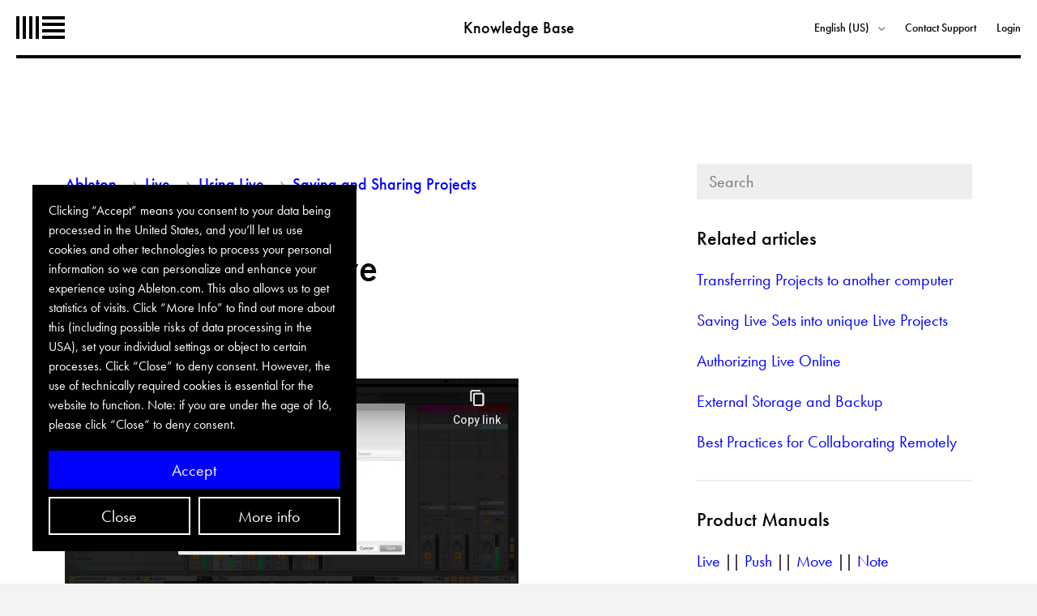

--- FILE ---
content_type: text/html; charset=utf-8
request_url: https://help.ableton.com/hc/en-us/articles/209775645-Collect-All-and-Save
body_size: 6980
content:
<!DOCTYPE html>
<html dir="ltr" lang="en-US">
<head>
  <meta charset="utf-8" />
  <!-- v26880 -->


  <title>Collect All and Save &ndash; Ableton </title>

  <meta name="csrf-param" content="authenticity_token">
<meta name="csrf-token" content="hc:meta:server:wdP__fJDOB_Np8Bf78SXVvFeKsLDh33opJeFcpBzDD6kgrVhK5Aq7GXvLO32QnAVJhA5cYDVOQmK0bC5w3Tl6A">

  <meta name="description" content="Live Versions: All  Operating System: All   When you save a Set using Save or Save as..., Live only stores references to the files used..." /><meta property="og:image" content="https://help.ableton.com/hc/theming_assets/01J4HAJMGAE9HEAMB4AV1XNZFK" />
<meta property="og:type" content="website" />
<meta property="og:site_name" content="Ableton" />
<meta property="og:title" content="Collect All and Save" />
<meta property="og:description" content="Live Versions: All

Operating System: All


When you save a Set using Save or Save as..., Live only stores references to the files used in the Set. If you're transferring the Set to another compute..." />
<meta property="og:url" content="https://help.ableton.com/hc/en-us/articles/209775645-Collect-All-and-Save" />
<link rel="canonical" href="https://help.ableton.com/hc/en-us/articles/209775645-Collect-All-and-Save">
<link rel="alternate" hreflang="de" href="https://help.ableton.com/hc/de/articles/209775645-Alles-sammeln-und-sichern">
<link rel="alternate" hreflang="en-us" href="https://help.ableton.com/hc/en-us/articles/209775645-Collect-All-and-Save">
<link rel="alternate" hreflang="es" href="https://help.ableton.com/hc/es/articles/209775645-Recopilar-todo-y-guardar">
<link rel="alternate" hreflang="fr-fr" href="https://help.ableton.com/hc/fr-fr/articles/209775645-R%C3%A9unir-et-sauvegarder">
<link rel="alternate" hreflang="ja" href="https://help.ableton.com/hc/ja/articles/209775645-%E3%81%99%E3%81%B9%E3%81%A6%E3%82%92%E9%9B%86%E3%82%81%E3%81%A6%E4%BF%9D%E5%AD%98">
<link rel="alternate" hreflang="x-default" href="https://help.ableton.com/hc/en-us/articles/209775645-Collect-All-and-Save">
<link rel="alternate" hreflang="zh-cn" href="https://help.ableton.com/hc/zh-cn/articles/209775645-%E5%85%A8%E9%83%A8%E6%94%B6%E9%9B%86%E5%B9%B6%E4%BF%9D%E5%AD%98">

  <link rel="stylesheet" href="//static.zdassets.com/hc/assets/application-f34d73e002337ab267a13449ad9d7955.css" media="all" id="stylesheet" />
    <!-- Entypo pictograms by Daniel Bruce — www.entypo.com -->
    <link rel="stylesheet" href="//static.zdassets.com/hc/assets/theming_v1_support-e05586b61178dcde2a13a3d323525a18.css" media="all" />
  <link rel="stylesheet" type="text/css" href="/hc/theming_assets/903547/428849/style.css?digest=23103236941596">

  <link rel="icon" type="image/x-icon" href="/hc/theming_assets/01J4HAJMYNHCT47VFJF788N7M2">

    <script src="//static.zdassets.com/hc/assets/jquery-ed472032c65bb4295993684c673d706a.js"></script>
    

  <!-- add code here that should appear in the document head -->
<meta name="viewport" content="width=device-width, initial-scale=1">
<script src="https://www.ableton.com/biscuits.js"></script>

<script type="text/javascript">
    // Try to display the cookie banner in the user's current language.
    // For that we obtain the language code from the URL and map it to our own set of codes.
    const lang_code_mapping = {'en': 'en', 'de': 'de', 'fr-fr': 'fr', 'ja': 'ja', 'zh-cn': 'zh-cn'}
    var lang_re = /\/hc\/([\w\-]+)/;
    var lang_code = 'en';
    var match = lang_re.exec(window.location.pathname);
    if (match)
        lang_code = lang_code_mapping[match[1]] || 'en';
    const cookie_banner_url = 'https://www.ableton.com/' + lang_code + '/cookie-banner/';

    $(document).ready(function() {
        $("a.localized").each(function() {
            var $this = $(this)
            $this.attr("href", "https://www.ableton.com/" + lang_code + $this.data("base-path"))
        });
    });

    biscuits.configure({
        cookie_name: 'cookie_settings',
        domain: '.ableton.com',
        secure: true,
        max_age: 365 * 24 * 60 * 60,
        banner_url: cookie_banner_url
    });

    matomoOptions = {siteId: '8'}
</script>
<script src="https://www.ableton.com/matomo.js"></script>

<script src="https://use.typekit.net/lse6uwa.js"></script>
<script>try{Typekit.load();}catch(e){}</script>
<script src="https://zendesk.tv/conditional_fields/helpcenter.js"></script> <script>var cfaRules = [{"fieldType":"tagger","field":25317175,"value":"01_how_to","select":[28013889,28216869,28316585],"formId":127269,"requireds":[28013889,28316585]},{"fieldType":"tagger","field":25317175,"value":"02_crashing","select":[28013889,28216869,28316585,29371505],"formId":127269,"requireds":[28013889,28316585]},{"fieldType":"tagger","field":25317175,"value":"03_performance","select":[28013889,28216869,28316585,29359765],"formId":127269,"requireds":[28013889,28316585]},{"fieldType":"tagger","field":25317175,"value":"04_malfunction","select":[28013889,28216869,28316585,29359765],"formId":127269,"requireds":[28013889,28316585]},{"fieldType":"tagger","field":25317175,"value":"05_hardware_malfunction","select":[28013889,28216869,28316585,29359765,29372225],"formId":127269,"requireds":[28013889,28316585]},{"fieldType":"tagger","field":25317175,"value":"07_other","select":[28013889,28216869,28316585],"formId":127269,"requireds":[28013889,28316585]},{"fieldType":"tagger","field":27632249,"value":"account___licensing","select":[27632889],"formId":123205,"requireds":[]},{"fieldType":"tagger","field":27632249,"value":"order_support","select":[28309625],"formId":123205,"requireds":[28309625]},{"fieldType":"tagger","field":27632249,"value":"pre_sales_support","select":[27750285],"formId":123205,"requireds":[]},{"fieldType":"tagger","field":27632249,"value":"something_else","select":[27750685],"formId":123205,"requireds":[]},{"fieldType":"tagger","field":28309625,"value":"help_with_an_existing_order","select":[27750665],"formId":123205,"requireds":[]},{"fieldType":"tagger","field":28309625,"value":"placing_a_new_order","select":[27632449],"formId":123205,"requireds":[]}];</script>

  <script type="text/javascript" src="/hc/theming_assets/903547/428849/script.js?digest=23103236941596"></script>
</head>
<body class="">
  
  
  

  <div class="page-wrapper">

<nav class="main-nav js-main-nav">
  <a class="main-nav__logo" href="https://www.ableton.com/">Ableton</a>

  <div class="main-nav__link-list">
    <a class="main-nav__link-list__item main-nav__link-list__item--large" href="/hc">Knowledge Base</a>
    <div class="dropdown language-selector main-nav__link-list__item" aria-haspopup="true">
      <a class="dropdown-toggle">
        English (US)
      </a>
      <span class="dropdown-menu dropdown-menu-end" role="menu" aria-expanded="false">
        
        <a href="/hc/change_language/de?return_to=%2Fhc%2Fde%2Farticles%2F209775645-Alles-sammeln-und-sichern" dir="ltr" rel="nofollow" role="menuitem">Deutsch</a>
        
        <a href="/hc/change_language/es?return_to=%2Fhc%2Fes%2Farticles%2F209775645-Recopilar-todo-y-guardar" dir="ltr" rel="nofollow" role="menuitem">Español</a>
        
        <a href="/hc/change_language/fr-fr?return_to=%2Fhc%2Ffr-fr%2Farticles%2F209775645-R%25C3%25A9unir-et-sauvegarder" dir="ltr" rel="nofollow" role="menuitem">Français (France)</a>
        
        <a href="/hc/change_language/ja?return_to=%2Fhc%2Fja%2Farticles%2F209775645-%25E3%2581%2599%25E3%2581%25B9%25E3%2581%25A6%25E3%2582%2592%25E9%259B%2586%25E3%2582%2581%25E3%2581%25A6%25E4%25BF%259D%25E5%25AD%2598" dir="ltr" rel="nofollow" role="menuitem">日本語</a>
        
        <a href="/hc/change_language/zh-cn?return_to=%2Fhc%2Fzh-cn%2Farticles%2F209775645-%25E5%2585%25A8%25E9%2583%25A8%25E6%2594%25B6%25E9%259B%2586%25E5%25B9%25B6%25E4%25BF%259D%25E5%25AD%2598" dir="ltr" rel="nofollow" role="menuitem">简体中文</a>
        
      </span>
    </div>
    
    <a href="https://www.ableton.com/help/#contact-support" class='main-nav__link-list__item'>Contact Support</a>
    
      <a class="main-nav__link-list__item" rel="nofollow" href="/hc/en-us/signin?return_to=https%3A%2F%2Fhelp.ableton.com%2Fhc%2Fen-us%2Farticles%2F209775645-Collect-All-and-Save">Login</a>
    
  </div>
  <div class="main-nav__trigger-label js-main-nav-trigger">Menu</div>
  <div class="main-nav__separator"></div>
</nav>

<div class="content-wrapper">


  <main role="main">
    <nav class="content-nav">
  <div class="two-up">
    <div class="cell">
      <ol class="breadcrumbs">
  
    <li title="Ableton ">
      
        <a href="/hc/en-us">Ableton </a>
      
    </li>
  
    <li title="Live">
      
        <a href="/hc/en-us/categories/11547589119004-Live">Live</a>
      
    </li>
  
    <li title="Using Live">
      
        <a href="/hc/en-us/sections/12118014227740-Using-Live">Using Live</a>
      
    </li>
  
    <li title="Saving and Sharing Projects">
      
        <a href="/hc/en-us/sections/14666893742108-Saving-and-Sharing-Projects">Saving and Sharing Projects</a>
      
    </li>
  
</ol>

    </div>
    <div class="cell">
      <form role="search" class="search-field search-field--small" data-search="" data-instant="true" autocomplete="off" action="/hc/en-us/search" accept-charset="UTF-8" method="get"><input type="hidden" name="utf8" value="&#x2713;" autocomplete="off" /><input type="search" name="query" id="query" placeholder="Search" autocomplete="off" aria-label="Search" />
<input type="submit" name="commit" value="Search" /></form>
    </div>
  </div>
</nav>

<div class="two-up">
  <div class="cell">
    <article class="article">
      <div class="article__content">
        <div class="body-text">
          <h1>Collect All and Save</h1>
          <ul>
<li><strong>Live Versions:</strong> All</li>
<li><strong>Operating System:</strong> All</li>
</ul>
<p><iframe src="//www.youtube-nocookie.com/embed/M6lIz4Fyc2w" width="560" height="315" frameborder="0" allowfullscreen=""></iframe></p>
<p>When you save a Set using <strong>Save</strong> or <strong>Save as...</strong>, Live only stores references to the files used in the Set. If you're transferring the Set to another computer or user, we recommend that you use the <strong>Collect all and Save</strong> option.</p>
<p><strong>Collect All and Save</strong> copies the following items into these subfolders within the Project folder:</p>
<ol>
<li>Any audio files used are copied to <strong>Samples → Collected</strong>.</li>
<li>Any video files used are copied to <strong>Samples → Collected.</strong></li>
<li>Any Max for Live devices used are copied to <strong>Presets</strong>.</li>
</ol>
<p><strong>Note:</strong> It's not possible to copy plug-ins to the Project folder. These need to be installed separately on each computer.</p>
<h2>How to "Collect All and Save" a set</h2>
<p><strong>Step 1:</strong></p>
<p>First make sure you have <a href="/hc/en-us/articles/360002864179" target="_self" rel="undefined">saved the set into a unique Project folder.</a></p>
<p><strong>Step 2:</strong></p>
<p>&nbsp;From the File menu click <strong>Collect All and Save.</strong></p>
<p class="wysiwyg-text-align-left"><img src="/hc/article_attachments/15639439028252" alt="Screen_Shot_2017-03-17_at_11.14.23.png" /></p>
<p>Or you can also do this through <a href="https://www.ableton.com/en/manual/managing-files-and-sets/#5-8-collecting-external-files" target="_self">Live's File Manager.</a></p>
<p>File→ Manage Files&nbsp;→ Manage Project → External Files&nbsp;→ Collect Into Project:</p>
<p class="wysiwyg-text-align-left"><img src="/hc/article_attachments/15639453728668" alt="Screen_Shot_2018-01-23_at_13.05.48.png" /></p>
<p><strong>Step 3:</strong></p>
<p>Specify which media files should be copied and click "Ok".</p>
<p><img src="/hc/article_attachments/15639453730204" alt="Collect_All_and_Save_Settings.png" width="412" height="213" /></p>
<p><span>Check all/only the relevant boxes. If transferring a project to another computer without the same Packs installed, check the "Files from Factory Packs" box.&nbsp;</span></p>
<p><strong>Step 4:</strong></p>
<p>To move or transfer the project, copy&nbsp;the <span class="wysiwyg-underline">entire&nbsp;Project folder</span> including all subfolders and files.</p>
<p>Here is an&nbsp;entire Project with all its subfolders:</p>
<p><img src="/hc/article_attachments/15639439030300" alt="Screen_Shot_2017-03-17_at_11.43.03.png" /></p>
<p>For our recommendations on&nbsp;transferring a Live Set, please check&nbsp;<a href="/hc/en-us/articles/209071909" target="_self" rel="undefined">this guide</a>.&nbsp;</p>
        </div>
  
      </div>
      <div class="article__resources">
        <h3 class="article__headline">Ableton offers these in-depth help and learning resources:</h3>
        <div class="body-text">
          <ul>
            <li>
              <p>Product Manuals: 
              <a class="localized" href="https://www.ableton.com/en/manual/welcome-to-live/" data-base-path="/manual/welcome-to-live/">Live</a> || 
              <a class="localized" href="https://www.ableton.com/en/push/manual/" data-base-path="/push/manual/">Push</a> || 
<a class="localized" href="https://www.ableton.com/en/move/manual/" data-base-path="/move/manual/">Move</a> || 
              <a class="localized" href="https://www.ableton.com/en/note/manual/" data-base-path="/note/manual/">Note</a>
              
              </p><li>
              <p>Video Tutorials: 
              <a class="localized clear-small-size" href="https://www.ableton.com/en/live/learn-live/" data-base-path="/live/learn-live/">Learn Live</a> || <a class="localized" href="https://www.ableton.com/en/push/learn-push" data-base-path="/push/learn-push/">Learn Push</a> || <a class="localized" href="https://www.ableton.com/en/move/learn-move" data-base-path="/move/learn-move/">Learn Move</a></p>
            </li>
            <li>
              <a class="localized" href="https://www.ableton.com/en/certified-training/" data-base-path="/certified-training/">Certified Trainers</a>
            </li>
            <li>
              <a class="localized" href="https://www.ableton.com/en/help/" data-base-path="/help/">Search the Ableton Knowledge Base</a>
            </li>
          </ul>
        </div>
      </div>
      <footer class="article__footer">
        
          <div class="voting">
            Was this article helpful?
            <a class="voting__button is-up" data-helper="vote" data-item="article" data-type="up" data-id="209775645" data-upvote-count="348" data-vote-count="534" data-vote-sum="162" data-vote-url="/hc/en-us/articles/209775645/vote" data-value="null" data-label="348 out of 534 found this helpful" data-selected-class="article-voted" aria-selected="false" role="button" rel="nofollow" title="Yes" href="#"></a>
            <a class="voting__button is-down" data-helper="vote" data-item="article" data-type="down" data-id="209775645" data-upvote-count="348" data-vote-count="534" data-vote-sum="162" data-vote-url="/hc/en-us/articles/209775645/vote" data-value="null" data-label="348 out of 534 found this helpful" data-selected-class="article-voted" aria-selected="false" role="button" rel="nofollow" title="No" href="#"></a>
          </div>
        
        
      </footer>
      
   	 
  		</section>
   
    </article>
  </div>

  <div class="cell">
    <div data-recent-articles></div>
    
  <section class="related-articles">
    
      <h3 class="related-articles-title">Related articles</h3>
    
    <ul>
      
        <li>
          <a href="/hc/en-us/related/click?data=[base64]%3D%3D--8e23662eb27b3cc04363ec90d57d7dbb946e6a51" rel="nofollow">Transferring Projects to another computer</a>
        </li>
      
        <li>
          <a href="/hc/en-us/related/click?data=[base64]%3D--f60758d3be3a136222d3a40fd863bf2ccc535898" rel="nofollow">Saving Live Sets into unique Live Projects</a>
        </li>
      
        <li>
          <a href="/hc/en-us/related/click?data=[base64]%3D%3D--3e026b0c4c358aa25b7cba6dbb9899c80a124154" rel="nofollow">Authorizing Live Online</a>
        </li>
      
        <li>
          <a href="/hc/en-us/related/click?data=[base64]" rel="nofollow">External Storage and Backup</a>
        </li>
      
        <li>
          <a href="/hc/en-us/related/click?data=[base64]%3D%3D--6e6cf6919bf68fbd1b0fe0014db515a66499ab25" rel="nofollow">Best Practices for Collaborating Remotely</a>
        </li>
      
    </ul>
  </section>


    <section class="related-articles">
      
           
            <h3 class="related-articles-title">Product Manuals</h3>
      <ul>
              <a class="localized" href="https://www.ableton.com/en/manual/welcome-to-live/" data-base-path="/manual/welcome-to-live/">Live</a> || <a class="localized" href="https://www.ableton.com/en/push/manual/" data-base-path="/push/manual/">Push</a> || <a class="localized" href="https://www.ableton.com/en/move/manual/" data-base-path="/move/manual/">Move</a> || <a class="localized" href="https://www.ableton.com/en/note/manual/" data-base-path="/note/manual/">Note</a>
      </ul>
     
    </section>
    <section class="related-articles">
     
        
            <h3 class="related-articles-title">Release Notes</h3>
      <ul>
              <a class="localized" href="https://www.ableton.com/en/release-notes/live-12/" data-base-path="/release-notes/live-12/">Live</a> || <a class="localized" href="https://www.ableton.com/en/release-notes/push-12/" data-base-path="/release-notes/push-12/">Push</a> || <a class="localized" href="https://www.ableton.com/en/release-notes/move-1/" data-base-path="/release-notes/move-1/">Move</a> || <a class="localized" href="https://www.ableton.com/en/release-notes/note/" data-base-path="/release-notes/note/">Note</a>
				</ul>
     
    </section>
  </div>
</div>
  </main>

  </div>

<footer class="main-footer has-max-width--content">
  <div class="main-footer__separator"></div>
  <ul class="main-footer__items">
    <li class="main-footer__items__item"><a class="localized" href="https://www.ableton.com/en/contact-us/" data-base-path="/contact-us/">Contact Us</a></li>
    <li class="main-footer__items__item"><a class="localized" href="https://www.ableton.com/en/legal/" data-base-path="/legal/">Legal Info</a></li>
    <li class="main-footer__items__item"><a class="localized" href="https://www.ableton.com/en/privacy-policy/" data-base-path="/privacy-policy/">Privacy Policy</a></li>
    <li class="main-footer__items__item"><a class="localized" href="https://www.ableton.com/en/cookie-settings/?next=https://help.ableton.com/" data-base-path="/cookie-settings/?next=https://help.ableton.com/">Cookie Settings</a></li>
    <li class="main-footer__items__item"><a class="localized" href="https://www.ableton.com/en/imprint/" data-base-path="/imprint/">Imprint</a></li>
    <li class="main-footer__items__item is-right-aligned"><a href="https://www.ableton.com/">Go to Ableton.com</a></li>
  </ul>
</footer>

</div>


  <!-- / -->

  
  <script src="//static.zdassets.com/hc/assets/en-us.bbb3d4d87d0b571a9a1b.js"></script>
  

  <script type="text/javascript">
  /*

    Greetings sourcecode lurker!

    This is for internal Zendesk and legacy usage,
    we don't support or guarantee any of these values
    so please don't build stuff on top of them.

  */

  HelpCenter = {};
  HelpCenter.account = {"subdomain":"ableton","environment":"production","name":"Ableton Support"};
  HelpCenter.user = {"identifier":"da39a3ee5e6b4b0d3255bfef95601890afd80709","email":null,"name":"","role":"anonymous","avatar_url":"https://assets.zendesk.com/hc/assets/default_avatar.png","is_admin":false,"organizations":[],"groups":[]};
  HelpCenter.internal = {"asset_url":"//static.zdassets.com/hc/assets/","web_widget_asset_composer_url":"https://static.zdassets.com/ekr/snippet.js","current_session":{"locale":"en-us","csrf_token":"hc:hcobject:server:uyEPDRS8CHGZOG6FUOSEGeq7pf-qBKSHSknDBPliQTrecEWRzW8agjFwgjdJYmNaPfW2TOlW4GZkD_bPqmWo7A","shared_csrf_token":null},"usage_tracking":{"event":"article_viewed","data":"[base64]","url":"https://help.ableton.com/hc/activity"},"current_record_id":"209775645","current_record_url":"/hc/en-us/articles/209775645-Collect-All-and-Save","current_record_title":"Collect All and Save","current_text_direction":"ltr","current_brand_id":428849,"current_brand_name":"Ableton Support","current_brand_url":"https://ableton.zendesk.com","current_brand_active":true,"current_path":"/hc/en-us/articles/209775645-Collect-All-and-Save","show_autocomplete_breadcrumbs":true,"user_info_changing_enabled":false,"has_user_profiles_enabled":false,"has_end_user_attachments":true,"user_aliases_enabled":false,"has_anonymous_kb_voting":true,"has_multi_language_help_center":true,"show_at_mentions":false,"embeddables_config":{"embeddables_web_widget":false,"embeddables_help_center_auth_enabled":false,"embeddables_connect_ipms":false},"answer_bot_subdomain":"static","gather_plan_state":"subscribed","has_article_verification":true,"has_gather":true,"has_ckeditor":false,"has_community_enabled":false,"has_community_badges":true,"has_community_post_content_tagging":false,"has_gather_content_tags":true,"has_guide_content_tags":true,"has_user_segments":true,"has_answer_bot_web_form_enabled":true,"has_garden_modals":false,"theming_cookie_key":"hc-da39a3ee5e6b4b0d3255bfef95601890afd80709-2-preview","is_preview":false,"has_search_settings_in_plan":true,"theming_api_version":1,"theming_settings":{"color_1":"#ffffff","color_2":"#ffffff","color_3":"#e6e6e6","color_4":"#555555","color_5":"#158ec2","font_1":"Helvetica, Arial, sans-serif","font_2":"Helvetica, Arial, sans-serif","logo":"/hc/theming_assets/01J4HAJMGAE9HEAMB4AV1XNZFK","favicon":"/hc/theming_assets/01J4HAJMYNHCT47VFJF788N7M2"},"has_pci_credit_card_custom_field":true,"help_center_restricted":false,"is_assuming_someone_else":false,"flash_messages":[],"user_photo_editing_enabled":true,"user_preferred_locale":"en-us","base_locale":"en-us","login_url":"https://ableton.zendesk.com/access?brand_id=428849\u0026return_to=https%3A%2F%2Fhelp.ableton.com%2Fhc%2Fen-us%2Farticles%2F209775645-Collect-All-and-Save","has_alternate_templates":true,"has_custom_statuses_enabled":false,"has_hc_generative_answers_setting_enabled":false,"has_generative_search_with_zgpt_enabled":false,"has_suggested_initial_questions_enabled":false,"has_guide_service_catalog":true,"has_service_catalog_search_poc":false,"has_service_catalog_itam":false,"has_csat_reverse_2_scale_in_mobile":false,"has_knowledge_navigation":false,"has_unified_navigation":false,"has_unified_navigation_eap_access":false,"has_csat_bet365_branding":false,"version":"v26880","dev_mode":false};
</script>

  
  <script src="//static.zdassets.com/hc/assets/moment-3b62525bdab669b7b17d1a9d8b5d46b4.js"></script>
  <script src="//static.zdassets.com/hc/assets/hc_enduser-9d4172d9b2efbb6d87e4b5da3258eefa.js"></script>
  
  
</body>
</html>

--- FILE ---
content_type: text/html; charset=utf-8
request_url: https://www.ableton.com/en/cookie-banner/?next=https://help.ableton.com/hc/en-us/articles/209775645-Collect-All-and-Save
body_size: 957
content:

<div id="biscuits-overlay" class="abl-fixed abl-bottom-0 abl-left-0 abl-w-100vw abl-z-notification">
  <div class="abl-mxw-mx abl-mh-auto abl-ph-20-ms abl-pb-20-ms abl-ph-40-ml abl-pb-40-ml">
    <div class="abl-relative">
      <div class="abl-absolute abl-bottom-0 abl-w-third-md">
        <div role="region" aria-label='Cookie banner' class="abl-pa-10 abl-pa-20-ml bg-black text-white" aria-describedby="cookie-banner-description">
          <h2 class="abl-visually-hidden">Cookie banner</h2>
          <div id="cookie-banner-description" class="abl-type-12 abl-type-14-ms abl-type-16-ml abl-type-ct abl-type-cb">
            Clicking “Accept” means you consent to your data being processed in the United States, and you’ll let us use cookies and other technologies to process your personal information so we can personalize and enhance your experience using Ableton.com. This also allows us to get statistics of visits. Click “More Info” to find out more about this (including possible risks of data processing in the USA), set your individual settings or object to certain processes. Click “Close” to deny consent. However, the use of technically required cookies is essential for the website to function.
          <span class="abl-type-strong">
            Note: if you are under the age of 16, please click “Close“ to deny consent.
          </span>
          </div>
          <div class="abl-pt-10 abl-pt-20-ml">
            <div class="abl-notification-cookie-cta-grid">
              <button id="biscuits-close-button" class="abl-button abl-button--outline" type="button">Close</button>
              <button id="biscuits-accept-button" class="abl-button abl-button--primary abl-notification-cookie-cta-grid__main" type="button">Accept</button>
              <a id="biscuits-options-button" class="abl-button abl-button--outline" href="https://www.ableton.com/en/cookie-settings/?next=https://help.ableton.com/hc/en-us/articles/209775645-Collect-All-and-Save">More info</a>
            </div>
          </div>
        </div>
      </div>
    </div>
  </div>
</div>


--- FILE ---
content_type: text/html; charset=utf-8
request_url: https://www.youtube-nocookie.com/embed/M6lIz4Fyc2w
body_size: 46470
content:
<!DOCTYPE html><html lang="en" dir="ltr" data-cast-api-enabled="true"><head><meta name="viewport" content="width=device-width, initial-scale=1"><script nonce="5lspPQtxfQeXGCX3hONKEg">if ('undefined' == typeof Symbol || 'undefined' == typeof Symbol.iterator) {delete Array.prototype.entries;}</script><style name="www-roboto" nonce="Cm5-lT6XIz69N99vDCT3aw">@font-face{font-family:'Roboto';font-style:normal;font-weight:400;font-stretch:100%;src:url(//fonts.gstatic.com/s/roboto/v48/KFO7CnqEu92Fr1ME7kSn66aGLdTylUAMa3GUBHMdazTgWw.woff2)format('woff2');unicode-range:U+0460-052F,U+1C80-1C8A,U+20B4,U+2DE0-2DFF,U+A640-A69F,U+FE2E-FE2F;}@font-face{font-family:'Roboto';font-style:normal;font-weight:400;font-stretch:100%;src:url(//fonts.gstatic.com/s/roboto/v48/KFO7CnqEu92Fr1ME7kSn66aGLdTylUAMa3iUBHMdazTgWw.woff2)format('woff2');unicode-range:U+0301,U+0400-045F,U+0490-0491,U+04B0-04B1,U+2116;}@font-face{font-family:'Roboto';font-style:normal;font-weight:400;font-stretch:100%;src:url(//fonts.gstatic.com/s/roboto/v48/KFO7CnqEu92Fr1ME7kSn66aGLdTylUAMa3CUBHMdazTgWw.woff2)format('woff2');unicode-range:U+1F00-1FFF;}@font-face{font-family:'Roboto';font-style:normal;font-weight:400;font-stretch:100%;src:url(//fonts.gstatic.com/s/roboto/v48/KFO7CnqEu92Fr1ME7kSn66aGLdTylUAMa3-UBHMdazTgWw.woff2)format('woff2');unicode-range:U+0370-0377,U+037A-037F,U+0384-038A,U+038C,U+038E-03A1,U+03A3-03FF;}@font-face{font-family:'Roboto';font-style:normal;font-weight:400;font-stretch:100%;src:url(//fonts.gstatic.com/s/roboto/v48/KFO7CnqEu92Fr1ME7kSn66aGLdTylUAMawCUBHMdazTgWw.woff2)format('woff2');unicode-range:U+0302-0303,U+0305,U+0307-0308,U+0310,U+0312,U+0315,U+031A,U+0326-0327,U+032C,U+032F-0330,U+0332-0333,U+0338,U+033A,U+0346,U+034D,U+0391-03A1,U+03A3-03A9,U+03B1-03C9,U+03D1,U+03D5-03D6,U+03F0-03F1,U+03F4-03F5,U+2016-2017,U+2034-2038,U+203C,U+2040,U+2043,U+2047,U+2050,U+2057,U+205F,U+2070-2071,U+2074-208E,U+2090-209C,U+20D0-20DC,U+20E1,U+20E5-20EF,U+2100-2112,U+2114-2115,U+2117-2121,U+2123-214F,U+2190,U+2192,U+2194-21AE,U+21B0-21E5,U+21F1-21F2,U+21F4-2211,U+2213-2214,U+2216-22FF,U+2308-230B,U+2310,U+2319,U+231C-2321,U+2336-237A,U+237C,U+2395,U+239B-23B7,U+23D0,U+23DC-23E1,U+2474-2475,U+25AF,U+25B3,U+25B7,U+25BD,U+25C1,U+25CA,U+25CC,U+25FB,U+266D-266F,U+27C0-27FF,U+2900-2AFF,U+2B0E-2B11,U+2B30-2B4C,U+2BFE,U+3030,U+FF5B,U+FF5D,U+1D400-1D7FF,U+1EE00-1EEFF;}@font-face{font-family:'Roboto';font-style:normal;font-weight:400;font-stretch:100%;src:url(//fonts.gstatic.com/s/roboto/v48/KFO7CnqEu92Fr1ME7kSn66aGLdTylUAMaxKUBHMdazTgWw.woff2)format('woff2');unicode-range:U+0001-000C,U+000E-001F,U+007F-009F,U+20DD-20E0,U+20E2-20E4,U+2150-218F,U+2190,U+2192,U+2194-2199,U+21AF,U+21E6-21F0,U+21F3,U+2218-2219,U+2299,U+22C4-22C6,U+2300-243F,U+2440-244A,U+2460-24FF,U+25A0-27BF,U+2800-28FF,U+2921-2922,U+2981,U+29BF,U+29EB,U+2B00-2BFF,U+4DC0-4DFF,U+FFF9-FFFB,U+10140-1018E,U+10190-1019C,U+101A0,U+101D0-101FD,U+102E0-102FB,U+10E60-10E7E,U+1D2C0-1D2D3,U+1D2E0-1D37F,U+1F000-1F0FF,U+1F100-1F1AD,U+1F1E6-1F1FF,U+1F30D-1F30F,U+1F315,U+1F31C,U+1F31E,U+1F320-1F32C,U+1F336,U+1F378,U+1F37D,U+1F382,U+1F393-1F39F,U+1F3A7-1F3A8,U+1F3AC-1F3AF,U+1F3C2,U+1F3C4-1F3C6,U+1F3CA-1F3CE,U+1F3D4-1F3E0,U+1F3ED,U+1F3F1-1F3F3,U+1F3F5-1F3F7,U+1F408,U+1F415,U+1F41F,U+1F426,U+1F43F,U+1F441-1F442,U+1F444,U+1F446-1F449,U+1F44C-1F44E,U+1F453,U+1F46A,U+1F47D,U+1F4A3,U+1F4B0,U+1F4B3,U+1F4B9,U+1F4BB,U+1F4BF,U+1F4C8-1F4CB,U+1F4D6,U+1F4DA,U+1F4DF,U+1F4E3-1F4E6,U+1F4EA-1F4ED,U+1F4F7,U+1F4F9-1F4FB,U+1F4FD-1F4FE,U+1F503,U+1F507-1F50B,U+1F50D,U+1F512-1F513,U+1F53E-1F54A,U+1F54F-1F5FA,U+1F610,U+1F650-1F67F,U+1F687,U+1F68D,U+1F691,U+1F694,U+1F698,U+1F6AD,U+1F6B2,U+1F6B9-1F6BA,U+1F6BC,U+1F6C6-1F6CF,U+1F6D3-1F6D7,U+1F6E0-1F6EA,U+1F6F0-1F6F3,U+1F6F7-1F6FC,U+1F700-1F7FF,U+1F800-1F80B,U+1F810-1F847,U+1F850-1F859,U+1F860-1F887,U+1F890-1F8AD,U+1F8B0-1F8BB,U+1F8C0-1F8C1,U+1F900-1F90B,U+1F93B,U+1F946,U+1F984,U+1F996,U+1F9E9,U+1FA00-1FA6F,U+1FA70-1FA7C,U+1FA80-1FA89,U+1FA8F-1FAC6,U+1FACE-1FADC,U+1FADF-1FAE9,U+1FAF0-1FAF8,U+1FB00-1FBFF;}@font-face{font-family:'Roboto';font-style:normal;font-weight:400;font-stretch:100%;src:url(//fonts.gstatic.com/s/roboto/v48/KFO7CnqEu92Fr1ME7kSn66aGLdTylUAMa3OUBHMdazTgWw.woff2)format('woff2');unicode-range:U+0102-0103,U+0110-0111,U+0128-0129,U+0168-0169,U+01A0-01A1,U+01AF-01B0,U+0300-0301,U+0303-0304,U+0308-0309,U+0323,U+0329,U+1EA0-1EF9,U+20AB;}@font-face{font-family:'Roboto';font-style:normal;font-weight:400;font-stretch:100%;src:url(//fonts.gstatic.com/s/roboto/v48/KFO7CnqEu92Fr1ME7kSn66aGLdTylUAMa3KUBHMdazTgWw.woff2)format('woff2');unicode-range:U+0100-02BA,U+02BD-02C5,U+02C7-02CC,U+02CE-02D7,U+02DD-02FF,U+0304,U+0308,U+0329,U+1D00-1DBF,U+1E00-1E9F,U+1EF2-1EFF,U+2020,U+20A0-20AB,U+20AD-20C0,U+2113,U+2C60-2C7F,U+A720-A7FF;}@font-face{font-family:'Roboto';font-style:normal;font-weight:400;font-stretch:100%;src:url(//fonts.gstatic.com/s/roboto/v48/KFO7CnqEu92Fr1ME7kSn66aGLdTylUAMa3yUBHMdazQ.woff2)format('woff2');unicode-range:U+0000-00FF,U+0131,U+0152-0153,U+02BB-02BC,U+02C6,U+02DA,U+02DC,U+0304,U+0308,U+0329,U+2000-206F,U+20AC,U+2122,U+2191,U+2193,U+2212,U+2215,U+FEFF,U+FFFD;}@font-face{font-family:'Roboto';font-style:normal;font-weight:500;font-stretch:100%;src:url(//fonts.gstatic.com/s/roboto/v48/KFO7CnqEu92Fr1ME7kSn66aGLdTylUAMa3GUBHMdazTgWw.woff2)format('woff2');unicode-range:U+0460-052F,U+1C80-1C8A,U+20B4,U+2DE0-2DFF,U+A640-A69F,U+FE2E-FE2F;}@font-face{font-family:'Roboto';font-style:normal;font-weight:500;font-stretch:100%;src:url(//fonts.gstatic.com/s/roboto/v48/KFO7CnqEu92Fr1ME7kSn66aGLdTylUAMa3iUBHMdazTgWw.woff2)format('woff2');unicode-range:U+0301,U+0400-045F,U+0490-0491,U+04B0-04B1,U+2116;}@font-face{font-family:'Roboto';font-style:normal;font-weight:500;font-stretch:100%;src:url(//fonts.gstatic.com/s/roboto/v48/KFO7CnqEu92Fr1ME7kSn66aGLdTylUAMa3CUBHMdazTgWw.woff2)format('woff2');unicode-range:U+1F00-1FFF;}@font-face{font-family:'Roboto';font-style:normal;font-weight:500;font-stretch:100%;src:url(//fonts.gstatic.com/s/roboto/v48/KFO7CnqEu92Fr1ME7kSn66aGLdTylUAMa3-UBHMdazTgWw.woff2)format('woff2');unicode-range:U+0370-0377,U+037A-037F,U+0384-038A,U+038C,U+038E-03A1,U+03A3-03FF;}@font-face{font-family:'Roboto';font-style:normal;font-weight:500;font-stretch:100%;src:url(//fonts.gstatic.com/s/roboto/v48/KFO7CnqEu92Fr1ME7kSn66aGLdTylUAMawCUBHMdazTgWw.woff2)format('woff2');unicode-range:U+0302-0303,U+0305,U+0307-0308,U+0310,U+0312,U+0315,U+031A,U+0326-0327,U+032C,U+032F-0330,U+0332-0333,U+0338,U+033A,U+0346,U+034D,U+0391-03A1,U+03A3-03A9,U+03B1-03C9,U+03D1,U+03D5-03D6,U+03F0-03F1,U+03F4-03F5,U+2016-2017,U+2034-2038,U+203C,U+2040,U+2043,U+2047,U+2050,U+2057,U+205F,U+2070-2071,U+2074-208E,U+2090-209C,U+20D0-20DC,U+20E1,U+20E5-20EF,U+2100-2112,U+2114-2115,U+2117-2121,U+2123-214F,U+2190,U+2192,U+2194-21AE,U+21B0-21E5,U+21F1-21F2,U+21F4-2211,U+2213-2214,U+2216-22FF,U+2308-230B,U+2310,U+2319,U+231C-2321,U+2336-237A,U+237C,U+2395,U+239B-23B7,U+23D0,U+23DC-23E1,U+2474-2475,U+25AF,U+25B3,U+25B7,U+25BD,U+25C1,U+25CA,U+25CC,U+25FB,U+266D-266F,U+27C0-27FF,U+2900-2AFF,U+2B0E-2B11,U+2B30-2B4C,U+2BFE,U+3030,U+FF5B,U+FF5D,U+1D400-1D7FF,U+1EE00-1EEFF;}@font-face{font-family:'Roboto';font-style:normal;font-weight:500;font-stretch:100%;src:url(//fonts.gstatic.com/s/roboto/v48/KFO7CnqEu92Fr1ME7kSn66aGLdTylUAMaxKUBHMdazTgWw.woff2)format('woff2');unicode-range:U+0001-000C,U+000E-001F,U+007F-009F,U+20DD-20E0,U+20E2-20E4,U+2150-218F,U+2190,U+2192,U+2194-2199,U+21AF,U+21E6-21F0,U+21F3,U+2218-2219,U+2299,U+22C4-22C6,U+2300-243F,U+2440-244A,U+2460-24FF,U+25A0-27BF,U+2800-28FF,U+2921-2922,U+2981,U+29BF,U+29EB,U+2B00-2BFF,U+4DC0-4DFF,U+FFF9-FFFB,U+10140-1018E,U+10190-1019C,U+101A0,U+101D0-101FD,U+102E0-102FB,U+10E60-10E7E,U+1D2C0-1D2D3,U+1D2E0-1D37F,U+1F000-1F0FF,U+1F100-1F1AD,U+1F1E6-1F1FF,U+1F30D-1F30F,U+1F315,U+1F31C,U+1F31E,U+1F320-1F32C,U+1F336,U+1F378,U+1F37D,U+1F382,U+1F393-1F39F,U+1F3A7-1F3A8,U+1F3AC-1F3AF,U+1F3C2,U+1F3C4-1F3C6,U+1F3CA-1F3CE,U+1F3D4-1F3E0,U+1F3ED,U+1F3F1-1F3F3,U+1F3F5-1F3F7,U+1F408,U+1F415,U+1F41F,U+1F426,U+1F43F,U+1F441-1F442,U+1F444,U+1F446-1F449,U+1F44C-1F44E,U+1F453,U+1F46A,U+1F47D,U+1F4A3,U+1F4B0,U+1F4B3,U+1F4B9,U+1F4BB,U+1F4BF,U+1F4C8-1F4CB,U+1F4D6,U+1F4DA,U+1F4DF,U+1F4E3-1F4E6,U+1F4EA-1F4ED,U+1F4F7,U+1F4F9-1F4FB,U+1F4FD-1F4FE,U+1F503,U+1F507-1F50B,U+1F50D,U+1F512-1F513,U+1F53E-1F54A,U+1F54F-1F5FA,U+1F610,U+1F650-1F67F,U+1F687,U+1F68D,U+1F691,U+1F694,U+1F698,U+1F6AD,U+1F6B2,U+1F6B9-1F6BA,U+1F6BC,U+1F6C6-1F6CF,U+1F6D3-1F6D7,U+1F6E0-1F6EA,U+1F6F0-1F6F3,U+1F6F7-1F6FC,U+1F700-1F7FF,U+1F800-1F80B,U+1F810-1F847,U+1F850-1F859,U+1F860-1F887,U+1F890-1F8AD,U+1F8B0-1F8BB,U+1F8C0-1F8C1,U+1F900-1F90B,U+1F93B,U+1F946,U+1F984,U+1F996,U+1F9E9,U+1FA00-1FA6F,U+1FA70-1FA7C,U+1FA80-1FA89,U+1FA8F-1FAC6,U+1FACE-1FADC,U+1FADF-1FAE9,U+1FAF0-1FAF8,U+1FB00-1FBFF;}@font-face{font-family:'Roboto';font-style:normal;font-weight:500;font-stretch:100%;src:url(//fonts.gstatic.com/s/roboto/v48/KFO7CnqEu92Fr1ME7kSn66aGLdTylUAMa3OUBHMdazTgWw.woff2)format('woff2');unicode-range:U+0102-0103,U+0110-0111,U+0128-0129,U+0168-0169,U+01A0-01A1,U+01AF-01B0,U+0300-0301,U+0303-0304,U+0308-0309,U+0323,U+0329,U+1EA0-1EF9,U+20AB;}@font-face{font-family:'Roboto';font-style:normal;font-weight:500;font-stretch:100%;src:url(//fonts.gstatic.com/s/roboto/v48/KFO7CnqEu92Fr1ME7kSn66aGLdTylUAMa3KUBHMdazTgWw.woff2)format('woff2');unicode-range:U+0100-02BA,U+02BD-02C5,U+02C7-02CC,U+02CE-02D7,U+02DD-02FF,U+0304,U+0308,U+0329,U+1D00-1DBF,U+1E00-1E9F,U+1EF2-1EFF,U+2020,U+20A0-20AB,U+20AD-20C0,U+2113,U+2C60-2C7F,U+A720-A7FF;}@font-face{font-family:'Roboto';font-style:normal;font-weight:500;font-stretch:100%;src:url(//fonts.gstatic.com/s/roboto/v48/KFO7CnqEu92Fr1ME7kSn66aGLdTylUAMa3yUBHMdazQ.woff2)format('woff2');unicode-range:U+0000-00FF,U+0131,U+0152-0153,U+02BB-02BC,U+02C6,U+02DA,U+02DC,U+0304,U+0308,U+0329,U+2000-206F,U+20AC,U+2122,U+2191,U+2193,U+2212,U+2215,U+FEFF,U+FFFD;}</style><script name="www-roboto" nonce="5lspPQtxfQeXGCX3hONKEg">if (document.fonts && document.fonts.load) {document.fonts.load("400 10pt Roboto", "E"); document.fonts.load("500 10pt Roboto", "E");}</script><link rel="stylesheet" href="/s/player/c9168c90/www-player.css" name="www-player" nonce="Cm5-lT6XIz69N99vDCT3aw"><style nonce="Cm5-lT6XIz69N99vDCT3aw">html {overflow: hidden;}body {font: 12px Roboto, Arial, sans-serif; background-color: #000; color: #fff; height: 100%; width: 100%; overflow: hidden; position: absolute; margin: 0; padding: 0;}#player {width: 100%; height: 100%;}h1 {text-align: center; color: #fff;}h3 {margin-top: 6px; margin-bottom: 3px;}.player-unavailable {position: absolute; top: 0; left: 0; right: 0; bottom: 0; padding: 25px; font-size: 13px; background: url(/img/meh7.png) 50% 65% no-repeat;}.player-unavailable .message {text-align: left; margin: 0 -5px 15px; padding: 0 5px 14px; border-bottom: 1px solid #888; font-size: 19px; font-weight: normal;}.player-unavailable a {color: #167ac6; text-decoration: none;}</style><script nonce="5lspPQtxfQeXGCX3hONKEg">var ytcsi={gt:function(n){n=(n||"")+"data_";return ytcsi[n]||(ytcsi[n]={tick:{},info:{},gel:{preLoggedGelInfos:[]}})},now:window.performance&&window.performance.timing&&window.performance.now&&window.performance.timing.navigationStart?function(){return window.performance.timing.navigationStart+window.performance.now()}:function(){return(new Date).getTime()},tick:function(l,t,n){var ticks=ytcsi.gt(n).tick;var v=t||ytcsi.now();if(ticks[l]){ticks["_"+l]=ticks["_"+l]||[ticks[l]];ticks["_"+l].push(v)}ticks[l]=
v},info:function(k,v,n){ytcsi.gt(n).info[k]=v},infoGel:function(p,n){ytcsi.gt(n).gel.preLoggedGelInfos.push(p)},setStart:function(t,n){ytcsi.tick("_start",t,n)}};
(function(w,d){function isGecko(){if(!w.navigator)return false;try{if(w.navigator.userAgentData&&w.navigator.userAgentData.brands&&w.navigator.userAgentData.brands.length){var brands=w.navigator.userAgentData.brands;var i=0;for(;i<brands.length;i++)if(brands[i]&&brands[i].brand==="Firefox")return true;return false}}catch(e){setTimeout(function(){throw e;})}if(!w.navigator.userAgent)return false;var ua=w.navigator.userAgent;return ua.indexOf("Gecko")>0&&ua.toLowerCase().indexOf("webkit")<0&&ua.indexOf("Edge")<
0&&ua.indexOf("Trident")<0&&ua.indexOf("MSIE")<0}ytcsi.setStart(w.performance?w.performance.timing.responseStart:null);var isPrerender=(d.visibilityState||d.webkitVisibilityState)=="prerender";var vName=!d.visibilityState&&d.webkitVisibilityState?"webkitvisibilitychange":"visibilitychange";if(isPrerender){var startTick=function(){ytcsi.setStart();d.removeEventListener(vName,startTick)};d.addEventListener(vName,startTick,false)}if(d.addEventListener)d.addEventListener(vName,function(){ytcsi.tick("vc")},
false);if(isGecko()){var isHidden=(d.visibilityState||d.webkitVisibilityState)=="hidden";if(isHidden)ytcsi.tick("vc")}var slt=function(el,t){setTimeout(function(){var n=ytcsi.now();el.loadTime=n;if(el.slt)el.slt()},t)};w.__ytRIL=function(el){if(!el.getAttribute("data-thumb"))if(w.requestAnimationFrame)w.requestAnimationFrame(function(){slt(el,0)});else slt(el,16)}})(window,document);
</script><script nonce="5lspPQtxfQeXGCX3hONKEg">var ytcfg={d:function(){return window.yt&&yt.config_||ytcfg.data_||(ytcfg.data_={})},get:function(k,o){return k in ytcfg.d()?ytcfg.d()[k]:o},set:function(){var a=arguments;if(a.length>1)ytcfg.d()[a[0]]=a[1];else{var k;for(k in a[0])ytcfg.d()[k]=a[0][k]}}};
ytcfg.set({"CLIENT_CANARY_STATE":"none","DEVICE":"cbr\u003dChrome\u0026cbrand\u003dapple\u0026cbrver\u003d131.0.0.0\u0026ceng\u003dWebKit\u0026cengver\u003d537.36\u0026cos\u003dMacintosh\u0026cosver\u003d10_15_7\u0026cplatform\u003dDESKTOP","EVENT_ID":"7V13acafFMKP_tcP3NjwgQc","EXPERIMENT_FLAGS":{"ab_det_apm":true,"ab_det_el_h":true,"ab_det_em_inj":true,"ab_l_sig_st":true,"ab_l_sig_st_e":true,"action_companion_center_align_description":true,"allow_skip_networkless":true,"always_send_and_write":true,"att_web_record_metrics":true,"attmusi":true,"c3_enable_button_impression_logging":true,"c3_watch_page_component":true,"cancel_pending_navs":true,"clean_up_manual_attribution_header":true,"config_age_report_killswitch":true,"cow_optimize_idom_compat":true,"csi_on_gel":true,"delhi_mweb_colorful_sd":true,"delhi_mweb_colorful_sd_v2":true,"deprecate_pair_servlet_enabled":true,"desktop_sparkles_light_cta_button":true,"disable_cached_masthead_data":true,"disable_child_node_auto_formatted_strings":true,"disable_log_to_visitor_layer":true,"disable_pacf_logging_for_memory_limited_tv":true,"embeds_enable_eid_enforcement_for_youtube":true,"embeds_enable_info_panel_dismissal":true,"embeds_enable_pfp_always_unbranded":true,"embeds_muted_autoplay_sound_fix":true,"embeds_serve_es6_client":true,"embeds_web_nwl_disable_nocookie":true,"embeds_web_updated_shorts_definition_fix":true,"enable_active_view_display_ad_renderer_web_home":true,"enable_ad_disclosure_banner_a11y_fix":true,"enable_client_sli_logging":true,"enable_client_streamz_web":true,"enable_client_ve_spec":true,"enable_cloud_save_error_popup_after_retry":true,"enable_dai_sdf_h5_preroll":true,"enable_datasync_id_header_in_web_vss_pings":true,"enable_default_mono_cta_migration_web_client":true,"enable_docked_chat_messages":true,"enable_entity_store_from_dependency_injection":true,"enable_inline_muted_playback_on_web_search":true,"enable_inline_muted_playback_on_web_search_for_vdc":true,"enable_inline_muted_playback_on_web_search_for_vdcb":true,"enable_is_mini_app_page_active_bugfix":true,"enable_logging_first_user_action_after_game_ready":true,"enable_ltc_param_fetch_from_innertube":true,"enable_masthead_mweb_padding_fix":true,"enable_menu_renderer_button_in_mweb_hclr":true,"enable_mini_app_command_handler_mweb_fix":true,"enable_mini_guide_downloads_item":true,"enable_mixed_direction_formatted_strings":true,"enable_mweb_new_caption_language_picker":true,"enable_names_handles_account_switcher":true,"enable_network_request_logging_on_game_events":true,"enable_new_paid_product_placement":true,"enable_open_in_new_tab_icon_for_short_dr_for_desktop_search":true,"enable_open_yt_content":true,"enable_origin_query_parameter_bugfix":true,"enable_pause_ads_on_ytv_html5":true,"enable_payments_purchase_manager":true,"enable_pdp_icon_prefetch":true,"enable_pl_r_si_fa":true,"enable_place_pivot_url":true,"enable_pv_screen_modern_text":true,"enable_removing_navbar_title_on_hashtag_page_mweb":true,"enable_rta_manager":true,"enable_sdf_companion_h5":true,"enable_sdf_dai_h5_midroll":true,"enable_sdf_h5_endemic_mid_post_roll":true,"enable_sdf_on_h5_unplugged_vod_midroll":true,"enable_sdf_shorts_player_bytes_h5":true,"enable_sending_unwrapped_game_audio_as_serialized_metadata":true,"enable_sfv_effect_pivot_url":true,"enable_shorts_new_carousel":true,"enable_skip_ad_guidance_prompt":true,"enable_skippable_ads_for_unplugged_ad_pod":true,"enable_smearing_expansion_dai":true,"enable_time_out_messages":true,"enable_timeline_view_modern_transcript_fe":true,"enable_video_display_compact_button_group_for_desktop_search":true,"enable_web_delhi_icons":true,"enable_web_home_top_landscape_image_layout_level_click":true,"enable_web_tiered_gel":true,"enable_window_constrained_buy_flow_dialog":true,"enable_wiz_queue_effect_and_on_init_initial_runs":true,"enable_ypc_spinners":true,"enable_yt_ata_iframe_authuser":true,"export_networkless_options":true,"export_player_version_to_ytconfig":true,"fill_single_video_with_notify_to_lasr":true,"fix_ad_miniplayer_controls_rendering":true,"fix_ads_tracking_for_swf_config_deprecation_mweb":true,"h5_companion_enable_adcpn_macro_substitution_for_click_pings":true,"h5_inplayer_enable_adcpn_macro_substitution_for_click_pings":true,"h5_reset_cache_and_filter_before_update_masthead":true,"hide_channel_creation_title_for_mweb":true,"high_ccv_client_side_caching_h5":true,"html5_log_trigger_events_with_debug_data":true,"html5_ssdai_enable_media_end_cue_range":true,"il_attach_cache_limit":true,"il_use_view_model_logging_context":true,"is_browser_support_for_webcam_streaming":true,"json_condensed_response":true,"kev_adb_pg":true,"kevlar_gel_error_routing":true,"kevlar_watch_cinematics":true,"live_chat_enable_controller_extraction":true,"live_chat_enable_rta_manager":true,"log_click_with_layer_from_element_in_command_handler":true,"mdx_enable_privacy_disclosure_ui":true,"mdx_load_cast_api_bootstrap_script":true,"medium_progress_bar_modification":true,"migrate_remaining_web_ad_badges_to_innertube":true,"mobile_account_menu_refresh":true,"mweb_account_linking_noapp":true,"mweb_after_render_to_scheduler":true,"mweb_allow_modern_search_suggest_behavior":true,"mweb_animated_actions":true,"mweb_app_upsell_button_direct_to_app":true,"mweb_c3_enable_adaptive_signals":true,"mweb_c3_library_page_enable_recent_shelf":true,"mweb_c3_remove_web_navigation_endpoint_data":true,"mweb_c3_use_canonical_from_player_response":true,"mweb_cinematic_watch":true,"mweb_command_handler":true,"mweb_delay_watch_initial_data":true,"mweb_disable_searchbar_scroll":true,"mweb_enable_browse_chunks":true,"mweb_enable_fine_scrubbing_for_recs":true,"mweb_enable_keto_batch_player_fullscreen":true,"mweb_enable_keto_batch_player_progress_bar":true,"mweb_enable_keto_batch_player_tooltips":true,"mweb_enable_lockup_view_model_for_ucp":true,"mweb_enable_mix_panel_title_metadata":true,"mweb_enable_more_drawer":true,"mweb_enable_optional_fullscreen_landscape_locking":true,"mweb_enable_overlay_touch_manager":true,"mweb_enable_premium_carve_out_fix":true,"mweb_enable_refresh_detection":true,"mweb_enable_search_imp":true,"mweb_enable_shorts_pivot_button":true,"mweb_enable_shorts_video_preload":true,"mweb_enable_skippables_on_jio_phone":true,"mweb_enable_two_line_title_on_shorts":true,"mweb_enable_varispeed_controller":true,"mweb_enable_watch_feed_infinite_scroll":true,"mweb_enable_wrapped_unplugged_pause_membership_dialog_renderer":true,"mweb_fix_monitor_visibility_after_render":true,"mweb_force_ios_fallback_to_native_control":true,"mweb_fp_auto_fullscreen":true,"mweb_fullscreen_controls":true,"mweb_fullscreen_controls_action_buttons":true,"mweb_fullscreen_watch_system":true,"mweb_home_reactive_shorts":true,"mweb_innertube_search_command":true,"mweb_kaios_enable_autoplay_switch_view_model":true,"mweb_lang_in_html":true,"mweb_like_button_synced_with_entities":true,"mweb_logo_use_home_page_ve":true,"mweb_native_control_in_faux_fullscreen_shared":true,"mweb_player_control_on_hover":true,"mweb_player_delhi_dtts":true,"mweb_player_settings_use_bottom_sheet":true,"mweb_player_show_previous_next_buttons_in_playlist":true,"mweb_player_skip_no_op_state_changes":true,"mweb_player_user_select_none":true,"mweb_playlist_engagement_panel":true,"mweb_progress_bar_seek_on_mouse_click":true,"mweb_pull_2_full":true,"mweb_pull_2_full_enable_touch_handlers":true,"mweb_schedule_warm_watch_response":true,"mweb_searchbox_legacy_navigation":true,"mweb_see_fewer_shorts":true,"mweb_shorts_comments_panel_id_change":true,"mweb_shorts_early_continuation":true,"mweb_show_ios_smart_banner":true,"mweb_show_sign_in_button_from_header":true,"mweb_use_server_url_on_startup":true,"mweb_watch_captions_enable_auto_translate":true,"mweb_watch_captions_set_default_size":true,"mweb_watch_stop_scheduler_on_player_response":true,"mweb_watchfeed_big_thumbnails":true,"mweb_yt_searchbox":true,"networkless_logging":true,"no_client_ve_attach_unless_shown":true,"pageid_as_header_web":true,"playback_settings_use_switch_menu":true,"player_controls_autonav_fix":true,"player_controls_skip_double_signal_update":true,"polymer_bad_build_labels":true,"polymer_verifiy_app_state":true,"qoe_send_and_write":true,"remove_chevron_from_ad_disclosure_banner_h5":true,"remove_masthead_channel_banner_on_refresh":true,"remove_slot_id_exited_trigger_for_dai_in_player_slot_expire":true,"replace_client_url_parsing_with_server_signal":true,"service_worker_enabled":true,"service_worker_push_enabled":true,"service_worker_push_home_page_prompt":true,"service_worker_push_watch_page_prompt":true,"shell_load_gcf":true,"shorten_initial_gel_batch_timeout":true,"should_use_yt_voice_endpoint_in_kaios":true,"smarter_ve_dedupping":true,"speedmaster_no_seek":true,"stop_handling_click_for_non_rendering_overlay_layout":true,"suppress_error_204_logging":true,"synced_panel_scrolling_controller":true,"use_event_time_ms_header":true,"use_fifo_for_networkless":true,"use_request_time_ms_header":true,"use_session_based_sampling":true,"use_thumbnail_overlay_time_status_renderer_for_live_badge":true,"vss_final_ping_send_and_write":true,"vss_playback_use_send_and_write":true,"web_adaptive_repeat_ase":true,"web_always_load_chat_support":true,"web_animated_like":true,"web_api_url":true,"web_attributed_string_deep_equal_bugfix":true,"web_autonav_allow_off_by_default":true,"web_button_vm_refactor_disabled":true,"web_c3_log_app_init_finish":true,"web_csi_action_sampling_enabled":true,"web_dedupe_ve_grafting":true,"web_disable_backdrop_filter":true,"web_enable_ab_rsp_cl":true,"web_enable_course_icon_update":true,"web_enable_error_204":true,"web_fix_segmented_like_dislike_undefined":true,"web_gcf_hashes_innertube":true,"web_gel_timeout_cap":true,"web_metadata_carousel_elref_bugfix":true,"web_parent_target_for_sheets":true,"web_persist_server_autonav_state_on_client":true,"web_playback_associated_log_ctt":true,"web_playback_associated_ve":true,"web_prefetch_preload_video":true,"web_progress_bar_draggable":true,"web_resizable_advertiser_banner_on_masthead_safari_fix":true,"web_shorts_just_watched_on_channel_and_pivot_study":true,"web_shorts_just_watched_overlay":true,"web_update_panel_visibility_logging_fix":true,"web_video_attribute_view_model_a11y_fix":true,"web_watch_controls_state_signals":true,"web_wiz_attributed_string":true,"webfe_mweb_watch_microdata":true,"webfe_watch_shorts_canonical_url_fix":true,"webpo_exit_on_net_err":true,"wiz_diff_overwritable":true,"woffle_used_state_report":true,"wpo_gel_strz":true,"H5_async_logging_delay_ms":30000.0,"attention_logging_scroll_throttle":500.0,"autoplay_pause_by_lact_sampling_fraction":0.0,"cinematic_watch_effect_opacity":0.4,"log_window_onerror_fraction":0.1,"speedmaster_playback_rate":2.0,"tv_pacf_logging_sample_rate":0.01,"web_attention_logging_scroll_throttle":500.0,"web_load_prediction_threshold":0.1,"web_navigation_prediction_threshold":0.1,"web_pbj_log_warning_rate":0.0,"web_system_health_fraction":0.01,"ytidb_transaction_ended_event_rate_limit":0.02,"active_time_update_interval_ms":10000,"att_init_delay":500,"autoplay_pause_by_lact_sec":0,"botguard_async_snapshot_timeout_ms":3000,"check_navigator_accuracy_timeout_ms":0,"cinematic_watch_css_filter_blur_strength":40,"cinematic_watch_fade_out_duration":500,"close_webview_delay_ms":100,"cloud_save_game_data_rate_limit_ms":3000,"compression_disable_point":10,"custom_active_view_tos_timeout_ms":3600000,"embeds_widget_poll_interval_ms":0,"gel_min_batch_size":3,"gel_queue_timeout_max_ms":60000,"get_async_timeout_ms":60000,"hide_cta_for_home_web_video_ads_animate_in_time":2,"html5_byterate_soft_cap":0,"initial_gel_batch_timeout":2000,"max_body_size_to_compress":500000,"max_prefetch_window_sec_for_livestream_optimization":10,"min_prefetch_offset_sec_for_livestream_optimization":20,"mini_app_container_iframe_src_update_delay_ms":0,"multiple_preview_news_duration_time":11000,"mweb_c3_toast_duration_ms":5000,"mweb_deep_link_fallback_timeout_ms":10000,"mweb_delay_response_received_actions":100,"mweb_fp_dpad_rate_limit_ms":0,"mweb_fp_dpad_watch_title_clamp_lines":0,"mweb_history_manager_cache_size":100,"mweb_ios_fullscreen_playback_transition_delay_ms":500,"mweb_ios_fullscreen_system_pause_epilson_ms":0,"mweb_override_response_store_expiration_ms":0,"mweb_shorts_early_continuation_trigger_threshold":4,"mweb_w2w_max_age_seconds":0,"mweb_watch_captions_default_size":2,"neon_dark_launch_gradient_count":0,"network_polling_interval":30000,"play_click_interval_ms":30000,"play_ping_interval_ms":10000,"prefetch_comments_ms_after_video":0,"send_config_hash_timer":0,"service_worker_push_logged_out_prompt_watches":-1,"service_worker_push_prompt_cap":-1,"service_worker_push_prompt_delay_microseconds":3888000000000,"slow_compressions_before_abandon_count":4,"speedmaster_cancellation_movement_dp":10,"speedmaster_touch_activation_ms":500,"web_attention_logging_throttle":500,"web_foreground_heartbeat_interval_ms":28000,"web_gel_debounce_ms":10000,"web_logging_max_batch":100,"web_max_tracing_events":50,"web_tracing_session_replay":0,"wil_icon_max_concurrent_fetches":9999,"ytidb_remake_db_retries":3,"ytidb_reopen_db_retries":3,"WebClientReleaseProcessCritical__youtube_embeds_client_version_override":"","WebClientReleaseProcessCritical__youtube_embeds_web_client_version_override":"","WebClientReleaseProcessCritical__youtube_mweb_client_version_override":"","debug_forced_internalcountrycode":"","embeds_web_synth_ch_headers_banned_urls_regex":"","enable_web_media_service":"DISABLED","il_payload_scraping":"","live_chat_unicode_emoji_json_url":"https://www.gstatic.com/youtube/img/emojis/emojis-svg-9.json","mweb_deep_link_feature_tag_suffix":"11268432","mweb_enable_shorts_innertube_player_prefetch_trigger":"NONE","mweb_fp_dpad":"home,search,browse,channel,create_channel,experiments,settings,trending,oops,404,paid_memberships,sponsorship,premium,shorts","mweb_fp_dpad_linear_navigation":"","mweb_fp_dpad_linear_navigation_visitor":"","mweb_fp_dpad_visitor":"","mweb_preload_video_by_player_vars":"","place_pivot_triggering_container_alternate":"","place_pivot_triggering_counterfactual_container_alternate":"","service_worker_push_force_notification_prompt_tag":"1","service_worker_scope":"/","suggest_exp_str":"","web_client_version_override":"","kevlar_command_handler_command_banlist":[],"mini_app_ids_without_game_ready":["UgkxHHtsak1SC8mRGHMZewc4HzeAY3yhPPmJ","Ugkx7OgzFqE6z_5Mtf4YsotGfQNII1DF_RBm"],"web_op_signal_type_banlist":[],"web_tracing_enabled_spans":["event","command"]},"GAPI_HINT_PARAMS":"m;/_/scs/abc-static/_/js/k\u003dgapi.gapi.en.FZb77tO2YW4.O/d\u003d1/rs\u003dAHpOoo8lqavmo6ayfVxZovyDiP6g3TOVSQ/m\u003d__features__","GAPI_HOST":"https://apis.google.com","GAPI_LOCALE":"en_US","GL":"US","HL":"en","HTML_DIR":"ltr","HTML_LANG":"en","INNERTUBE_API_KEY":"AIzaSyAO_FJ2SlqU8Q4STEHLGCilw_Y9_11qcW8","INNERTUBE_API_VERSION":"v1","INNERTUBE_CLIENT_NAME":"WEB_EMBEDDED_PLAYER","INNERTUBE_CLIENT_VERSION":"1.20260122.10.00","INNERTUBE_CONTEXT":{"client":{"hl":"en","gl":"US","remoteHost":"3.23.96.175","deviceMake":"Apple","deviceModel":"","visitorData":"[base64]%3D%3D","userAgent":"Mozilla/5.0 (Macintosh; Intel Mac OS X 10_15_7) AppleWebKit/537.36 (KHTML, like Gecko) Chrome/131.0.0.0 Safari/537.36; ClaudeBot/1.0; +claudebot@anthropic.com),gzip(gfe)","clientName":"WEB_EMBEDDED_PLAYER","clientVersion":"1.20260122.10.00","osName":"Macintosh","osVersion":"10_15_7","originalUrl":"https://www.youtube-nocookie.com/embed/M6lIz4Fyc2w","platform":"DESKTOP","clientFormFactor":"UNKNOWN_FORM_FACTOR","configInfo":{"appInstallData":"[base64]%3D"},"browserName":"Chrome","browserVersion":"131.0.0.0","acceptHeader":"text/html,application/xhtml+xml,application/xml;q\u003d0.9,image/webp,image/apng,*/*;q\u003d0.8,application/signed-exchange;v\u003db3;q\u003d0.9","deviceExperimentId":"ChxOelU1T1RZME5qRTJPVGN5TmpFMk5UQTFOUT09EO273csGGO273csG","rolloutToken":"COqz39qJudaxIxCl09qnmqmSAxil09qnmqmSAw%3D%3D"},"user":{"lockedSafetyMode":false},"request":{"useSsl":true},"clickTracking":{"clickTrackingParams":"IhMIhsrap5qpkgMVwof/BB1cLDxw"},"thirdParty":{"embeddedPlayerContext":{"embeddedPlayerEncryptedContext":"AD5ZzFQ3oZryKAy3x38ItnRJZf68KnJxT3akPXqzSUpSJgulJJS2bVpq5Flnwnj9A7t_VI7ANkWzP2WigGdS6CXeTWEVfp3MH2PhRUO60gy0B9uV_JnsYYEGbpP1R_nj2EX_pD48PeiEjesrNVWeuWK4J2sHdZ8RuvFLcyHA4YLq2VhmUFLjbAxIY5Z6A5lzcn0w","ancestorOriginsSupported":false}}},"INNERTUBE_CONTEXT_CLIENT_NAME":56,"INNERTUBE_CONTEXT_CLIENT_VERSION":"1.20260122.10.00","INNERTUBE_CONTEXT_GL":"US","INNERTUBE_CONTEXT_HL":"en","LATEST_ECATCHER_SERVICE_TRACKING_PARAMS":{"client.name":"WEB_EMBEDDED_PLAYER","client.jsfeat":"2021"},"LOGGED_IN":false,"PAGE_BUILD_LABEL":"youtube.embeds.web_20260122_10_RC00","PAGE_CL":859848483,"SERVER_NAME":"WebFE","VISITOR_DATA":"[base64]%3D%3D","WEB_PLAYER_CONTEXT_CONFIGS":{"WEB_PLAYER_CONTEXT_CONFIG_ID_EMBEDDED_PLAYER":{"rootElementId":"movie_player","jsUrl":"/s/player/c9168c90/player_ias.vflset/en_US/base.js","cssUrl":"/s/player/c9168c90/www-player.css","contextId":"WEB_PLAYER_CONTEXT_CONFIG_ID_EMBEDDED_PLAYER","eventLabel":"embedded","contentRegion":"US","hl":"en_US","hostLanguage":"en","innertubeApiKey":"AIzaSyAO_FJ2SlqU8Q4STEHLGCilw_Y9_11qcW8","innertubeApiVersion":"v1","innertubeContextClientVersion":"1.20260122.10.00","device":{"brand":"apple","model":"","browser":"Chrome","browserVersion":"131.0.0.0","os":"Macintosh","osVersion":"10_15_7","platform":"DESKTOP","interfaceName":"WEB_EMBEDDED_PLAYER","interfaceVersion":"1.20260122.10.00"},"serializedExperimentIds":"24004644,24499533,51010235,51063643,51098299,51204329,51222973,51340662,51349914,51353393,51366423,51389629,51404808,51404810,51425030,51489568,51490331,51500051,51505436,51526267,51530495,51534669,51560386,51564352,51565115,51566373,51578633,51583565,51583821,51585555,51586115,51605258,51605395,51609829,51611457,51615068,51620867,51621065,51622845,51631301,51632249,51637029,51638271,51638932,51647792,51648336,51654966,51656217,51672162,51681662,51683502,51684301,51684306,51691590,51693510,51693995,51696107,51696619,51697032,51700777,51705183,51711227,51712601,51713176,51713237,51714463,51719096,51719411,51719628,51729217,51732102,51735450,51737133,51738919,51742829,51742878,51744563,51747794,51751854","serializedExperimentFlags":"H5_async_logging_delay_ms\u003d30000.0\u0026PlayerWeb__h5_enable_advisory_rating_restrictions\u003dtrue\u0026a11y_h5_associate_survey_question\u003dtrue\u0026ab_det_apm\u003dtrue\u0026ab_det_el_h\u003dtrue\u0026ab_det_em_inj\u003dtrue\u0026ab_l_sig_st\u003dtrue\u0026ab_l_sig_st_e\u003dtrue\u0026action_companion_center_align_description\u003dtrue\u0026ad_pod_disable_companion_persist_ads_quality\u003dtrue\u0026add_stmp_logs_for_voice_boost\u003dtrue\u0026allow_autohide_on_paused_videos\u003dtrue\u0026allow_drm_override\u003dtrue\u0026allow_live_autoplay\u003dtrue\u0026allow_poltergust_autoplay\u003dtrue\u0026allow_skip_networkless\u003dtrue\u0026allow_vp9_1080p_mq_enc\u003dtrue\u0026always_cache_redirect_endpoint\u003dtrue\u0026always_send_and_write\u003dtrue\u0026annotation_module_vast_cards_load_logging_fraction\u003d0.0\u0026assign_drm_family_by_format\u003dtrue\u0026att_web_record_metrics\u003dtrue\u0026attention_logging_scroll_throttle\u003d500.0\u0026attmusi\u003dtrue\u0026autoplay_time\u003d10000\u0026autoplay_time_for_fullscreen\u003d-1\u0026autoplay_time_for_music_content\u003d-1\u0026bg_vm_reinit_threshold\u003d7200000\u0026blocked_packages_for_sps\u003d[]\u0026botguard_async_snapshot_timeout_ms\u003d3000\u0026captions_url_add_ei\u003dtrue\u0026check_navigator_accuracy_timeout_ms\u003d0\u0026clean_up_manual_attribution_header\u003dtrue\u0026compression_disable_point\u003d10\u0026cow_optimize_idom_compat\u003dtrue\u0026csi_on_gel\u003dtrue\u0026custom_active_view_tos_timeout_ms\u003d3600000\u0026dash_manifest_version\u003d5\u0026debug_bandaid_hostname\u003d\u0026debug_bandaid_port\u003d0\u0026debug_sherlog_username\u003d\u0026delhi_fast_follow_autonav_toggle\u003dtrue\u0026delhi_modern_player_default_thumbnail_percentage\u003d0.0\u0026delhi_modern_player_faster_autohide_delay_ms\u003d2000\u0026delhi_modern_player_pause_thumbnail_percentage\u003d0.6\u0026delhi_modern_web_player_blending_mode\u003d\u0026delhi_modern_web_player_disable_frosted_glass\u003dtrue\u0026delhi_modern_web_player_horizontal_volume_controls\u003dtrue\u0026delhi_modern_web_player_lhs_volume_controls\u003dtrue\u0026delhi_modern_web_player_responsive_compact_controls_threshold\u003d0\u0026deprecate_22\u003dtrue\u0026deprecate_delay_ping\u003dtrue\u0026deprecate_pair_servlet_enabled\u003dtrue\u0026desktop_sparkles_light_cta_button\u003dtrue\u0026disable_av1_setting\u003dtrue\u0026disable_branding_context\u003dtrue\u0026disable_cached_masthead_data\u003dtrue\u0026disable_channel_id_check_for_suspended_channels\u003dtrue\u0026disable_child_node_auto_formatted_strings\u003dtrue\u0026disable_lifa_for_supex_users\u003dtrue\u0026disable_log_to_visitor_layer\u003dtrue\u0026disable_mdx_connection_in_mdx_module_for_music_web\u003dtrue\u0026disable_pacf_logging_for_memory_limited_tv\u003dtrue\u0026disable_reduced_fullscreen_autoplay_countdown_for_minors\u003dtrue\u0026disable_reel_item_watch_format_filtering\u003dtrue\u0026disable_threegpp_progressive_formats\u003dtrue\u0026disable_touch_events_on_skip_button\u003dtrue\u0026edge_encryption_fill_primary_key_version\u003dtrue\u0026embeds_enable_info_panel_dismissal\u003dtrue\u0026embeds_enable_move_set_center_crop_to_public\u003dtrue\u0026embeds_enable_per_video_embed_config\u003dtrue\u0026embeds_enable_pfp_always_unbranded\u003dtrue\u0026embeds_web_lite_mode\u003d1\u0026embeds_web_nwl_disable_nocookie\u003dtrue\u0026embeds_web_synth_ch_headers_banned_urls_regex\u003d\u0026enable_active_view_display_ad_renderer_web_home\u003dtrue\u0026enable_active_view_lr_shorts_video\u003dtrue\u0026enable_active_view_web_shorts_video\u003dtrue\u0026enable_ad_cpn_macro_substitution_for_click_pings\u003dtrue\u0026enable_ad_disclosure_banner_a11y_fix\u003dtrue\u0026enable_antiscraping_web_player_expired\u003dtrue\u0026enable_app_promo_endcap_eml_on_tablet\u003dtrue\u0026enable_batched_cross_device_pings_in_gel_fanout\u003dtrue\u0026enable_cast_for_web_unplugged\u003dtrue\u0026enable_cast_on_music_web\u003dtrue\u0026enable_cipher_for_manifest_urls\u003dtrue\u0026enable_cleanup_masthead_autoplay_hack_fix\u003dtrue\u0026enable_client_page_id_header_for_first_party_pings\u003dtrue\u0026enable_client_sli_logging\u003dtrue\u0026enable_client_ve_spec\u003dtrue\u0026enable_cta_banner_on_unplugged_lr\u003dtrue\u0026enable_custom_playhead_parsing\u003dtrue\u0026enable_dai_sdf_h5_preroll\u003dtrue\u0026enable_datasync_id_header_in_web_vss_pings\u003dtrue\u0026enable_default_mono_cta_migration_web_client\u003dtrue\u0026enable_dsa_ad_badge_for_action_endcap_on_android\u003dtrue\u0026enable_dsa_ad_badge_for_action_endcap_on_ios\u003dtrue\u0026enable_entity_store_from_dependency_injection\u003dtrue\u0026enable_error_corrections_infocard_web_client\u003dtrue\u0026enable_error_corrections_infocards_icon_web\u003dtrue\u0026enable_get_reminder_button_on_web\u003dtrue\u0026enable_inline_muted_playback_on_web_search\u003dtrue\u0026enable_inline_muted_playback_on_web_search_for_vdc\u003dtrue\u0026enable_inline_muted_playback_on_web_search_for_vdcb\u003dtrue\u0026enable_kabuki_comments_on_shorts\u003ddisabled\u0026enable_ltc_param_fetch_from_innertube\u003dtrue\u0026enable_mixed_direction_formatted_strings\u003dtrue\u0026enable_modern_skip_button_on_web\u003dtrue\u0026enable_new_paid_product_placement\u003dtrue\u0026enable_open_in_new_tab_icon_for_short_dr_for_desktop_search\u003dtrue\u0026enable_out_of_stock_text_all_surfaces\u003dtrue\u0026enable_paid_content_overlay_bugfix\u003dtrue\u0026enable_pause_ads_on_ytv_html5\u003dtrue\u0026enable_pl_r_si_fa\u003dtrue\u0026enable_policy_based_hqa_filter_in_watch_server\u003dtrue\u0026enable_progres_commands_lr_feeds\u003dtrue\u0026enable_publishing_region_param_in_sus\u003dtrue\u0026enable_pv_screen_modern_text\u003dtrue\u0026enable_rpr_token_on_ltl_lookup\u003dtrue\u0026enable_sdf_companion_h5\u003dtrue\u0026enable_sdf_dai_h5_midroll\u003dtrue\u0026enable_sdf_h5_endemic_mid_post_roll\u003dtrue\u0026enable_sdf_on_h5_unplugged_vod_midroll\u003dtrue\u0026enable_sdf_shorts_player_bytes_h5\u003dtrue\u0026enable_server_driven_abr\u003dtrue\u0026enable_server_driven_abr_for_backgroundable\u003dtrue\u0026enable_server_driven_abr_url_generation\u003dtrue\u0026enable_server_driven_readahead\u003dtrue\u0026enable_skip_ad_guidance_prompt\u003dtrue\u0026enable_skip_to_next_messaging\u003dtrue\u0026enable_skippable_ads_for_unplugged_ad_pod\u003dtrue\u0026enable_smart_skip_player_controls_shown_on_web\u003dtrue\u0026enable_smart_skip_player_controls_shown_on_web_increased_triggering_sensitivity\u003dtrue\u0026enable_smart_skip_speedmaster_on_web\u003dtrue\u0026enable_smearing_expansion_dai\u003dtrue\u0026enable_split_screen_ad_baseline_experience_endemic_live_h5\u003dtrue\u0026enable_to_call_playready_backend_directly\u003dtrue\u0026enable_unified_action_endcap_on_web\u003dtrue\u0026enable_video_display_compact_button_group_for_desktop_search\u003dtrue\u0026enable_voice_boost_feature\u003dtrue\u0026enable_vp9_appletv5_on_server\u003dtrue\u0026enable_watch_server_rejected_formats_logging\u003dtrue\u0026enable_web_delhi_icons\u003dtrue\u0026enable_web_home_top_landscape_image_layout_level_click\u003dtrue\u0026enable_web_media_session_metadata_fix\u003dtrue\u0026enable_web_premium_varispeed_upsell\u003dtrue\u0026enable_web_tiered_gel\u003dtrue\u0026enable_wiz_queue_effect_and_on_init_initial_runs\u003dtrue\u0026enable_yt_ata_iframe_authuser\u003dtrue\u0026enable_ytv_csdai_vp9\u003dtrue\u0026export_networkless_options\u003dtrue\u0026export_player_version_to_ytconfig\u003dtrue\u0026fill_live_request_config_in_ustreamer_config\u003dtrue\u0026fill_single_video_with_notify_to_lasr\u003dtrue\u0026filter_vb_without_non_vb_equivalents\u003dtrue\u0026filter_vp9_for_live_dai\u003dtrue\u0026fix_ad_miniplayer_controls_rendering\u003dtrue\u0026fix_ads_tracking_for_swf_config_deprecation_mweb\u003dtrue\u0026fix_h5_toggle_button_a11y\u003dtrue\u0026fix_survey_color_contrast_on_destop\u003dtrue\u0026fix_toggle_button_role_for_ad_components\u003dtrue\u0026fresca_polling_delay_override\u003d0\u0026gab_return_sabr_ssdai_config\u003dtrue\u0026gel_min_batch_size\u003d3\u0026gel_queue_timeout_max_ms\u003d60000\u0026gvi_channel_client_screen\u003dtrue\u0026h5_companion_enable_adcpn_macro_substitution_for_click_pings\u003dtrue\u0026h5_enable_ad_mbs\u003dtrue\u0026h5_inplayer_enable_adcpn_macro_substitution_for_click_pings\u003dtrue\u0026h5_reset_cache_and_filter_before_update_masthead\u003dtrue\u0026heatseeker_decoration_threshold\u003d0.0\u0026hfr_dropped_framerate_fallback_threshold\u003d0\u0026hide_cta_for_home_web_video_ads_animate_in_time\u003d2\u0026high_ccv_client_side_caching_h5\u003dtrue\u0026hls_use_new_codecs_string_api\u003dtrue\u0026html5_ad_timeout_ms\u003d0\u0026html5_adaptation_step_count\u003d0\u0026html5_ads_preroll_lock_timeout_delay_ms\u003d15000\u0026html5_allow_multiview_tile_preload\u003dtrue\u0026html5_allow_video_keyframe_without_audio\u003dtrue\u0026html5_apply_min_failures\u003dtrue\u0026html5_apply_start_time_within_ads_for_ssdai_transitions\u003dtrue\u0026html5_atr_disable_force_fallback\u003dtrue\u0026html5_att_playback_timeout_ms\u003d30000\u0026html5_attach_num_random_bytes_to_bandaid\u003d0\u0026html5_attach_po_token_to_bandaid\u003dtrue\u0026html5_autonav_cap_idle_secs\u003d0\u0026html5_autonav_quality_cap\u003d720\u0026html5_autoplay_default_quality_cap\u003d0\u0026html5_auxiliary_estimate_weight\u003d0.0\u0026html5_av1_ordinal_cap\u003d0\u0026html5_bandaid_attach_content_po_token\u003dtrue\u0026html5_block_pip_safari_delay\u003d0\u0026html5_bypass_contention_secs\u003d0.0\u0026html5_byterate_soft_cap\u003d0\u0026html5_check_for_idle_network_interval_ms\u003d-1\u0026html5_chipset_soft_cap\u003d8192\u0026html5_consume_all_buffered_bytes_one_poll\u003dtrue\u0026html5_continuous_goodput_probe_interval_ms\u003d0\u0026html5_d6de4_cloud_project_number\u003d868618676952\u0026html5_d6de4_defer_timeout_ms\u003d0\u0026html5_debug_data_log_probability\u003d0.0\u0026html5_decode_to_texture_cap\u003dtrue\u0026html5_default_ad_gain\u003d0.5\u0026html5_default_av1_threshold\u003d0\u0026html5_default_quality_cap\u003d0\u0026html5_defer_fetch_att_ms\u003d0\u0026html5_delayed_retry_count\u003d1\u0026html5_delayed_retry_delay_ms\u003d5000\u0026html5_deprecate_adservice\u003dtrue\u0026html5_deprecate_manifestful_fallback\u003dtrue\u0026html5_deprecate_video_tag_pool\u003dtrue\u0026html5_desktop_vr180_allow_panning\u003dtrue\u0026html5_df_downgrade_thresh\u003d0.6\u0026html5_disable_loop_range_for_shorts_ads\u003dtrue\u0026html5_disable_move_pssh_to_moov\u003dtrue\u0026html5_disable_non_contiguous\u003dtrue\u0026html5_disable_ustreamer_constraint_for_sabr\u003dtrue\u0026html5_disable_web_safari_dai\u003dtrue\u0026html5_displayed_frame_rate_downgrade_threshold\u003d45\u0026html5_drm_byterate_soft_cap\u003d0\u0026html5_drm_check_all_key_error_states\u003dtrue\u0026html5_drm_cpi_license_key\u003dtrue\u0026html5_drm_live_byterate_soft_cap\u003d0\u0026html5_early_media_for_sharper_shorts\u003dtrue\u0026html5_enable_ac3\u003dtrue\u0026html5_enable_audio_track_stickiness\u003dtrue\u0026html5_enable_audio_track_stickiness_phase_two\u003dtrue\u0026html5_enable_caption_changes_for_mosaic\u003dtrue\u0026html5_enable_composite_embargo\u003dtrue\u0026html5_enable_d6de4\u003dtrue\u0026html5_enable_d6de4_cold_start_and_error\u003dtrue\u0026html5_enable_d6de4_idle_priority_job\u003dtrue\u0026html5_enable_drc\u003dtrue\u0026html5_enable_drc_toggle_api\u003dtrue\u0026html5_enable_eac3\u003dtrue\u0026html5_enable_embedded_player_visibility_signals\u003dtrue\u0026html5_enable_oduc\u003dtrue\u0026html5_enable_sabr_from_watch_server\u003dtrue\u0026html5_enable_sabr_host_fallback\u003dtrue\u0026html5_enable_server_driven_request_cancellation\u003dtrue\u0026html5_enable_sps_retry_backoff_metadata_requests\u003dtrue\u0026html5_enable_ssdai_transition_with_only_enter_cuerange\u003dtrue\u0026html5_enable_triggering_cuepoint_for_slot\u003dtrue\u0026html5_enable_tvos_dash\u003dtrue\u0026html5_enable_tvos_encrypted_vp9\u003dtrue\u0026html5_enable_widevine_for_alc\u003dtrue\u0026html5_enable_widevine_for_fast_linear\u003dtrue\u0026html5_encourage_array_coalescing\u003dtrue\u0026html5_fill_default_mosaic_audio_track_id\u003dtrue\u0026html5_fix_multi_audio_offline_playback\u003dtrue\u0026html5_fixed_media_duration_for_request\u003d0\u0026html5_force_sabr_from_watch_server_for_dfss\u003dtrue\u0026html5_forward_click_tracking_params_on_reload\u003dtrue\u0026html5_gapless_ad_autoplay_on_video_to_ad_only\u003dtrue\u0026html5_gapless_ended_transition_buffer_ms\u003d200\u0026html5_gapless_handoff_close_end_long_rebuffer_cfl\u003dtrue\u0026html5_gapless_handoff_close_end_long_rebuffer_delay_ms\u003d0\u0026html5_gapless_loop_seek_offset_in_milli\u003d0\u0026html5_gapless_slow_seek_cfl\u003dtrue\u0026html5_gapless_slow_seek_delay_ms\u003d0\u0026html5_gapless_slow_start_delay_ms\u003d0\u0026html5_generate_content_po_token\u003dtrue\u0026html5_generate_session_po_token\u003dtrue\u0026html5_gl_fps_threshold\u003d0\u0026html5_hard_cap_max_vertical_resolution_for_shorts\u003d0\u0026html5_hdcp_probing_stream_url\u003d\u0026html5_head_miss_secs\u003d0.0\u0026html5_hfr_quality_cap\u003d0\u0026html5_high_res_logging_percent\u003d0.01\u0026html5_hopeless_secs\u003d0\u0026html5_huli_ssdai_use_playback_state\u003dtrue\u0026html5_idle_rate_limit_ms\u003d0\u0026html5_ignore_sabrseek_during_adskip\u003dtrue\u0026html5_innertube_heartbeats_for_fairplay\u003dtrue\u0026html5_innertube_heartbeats_for_playready\u003dtrue\u0026html5_innertube_heartbeats_for_widevine\u003dtrue\u0026html5_jumbo_mobile_subsegment_readahead_target\u003d3.0\u0026html5_jumbo_ull_nonstreaming_mffa_ms\u003d4000\u0026html5_jumbo_ull_subsegment_readahead_target\u003d1.3\u0026html5_kabuki_drm_live_51_default_off\u003dtrue\u0026html5_license_constraint_delay\u003d5000\u0026html5_live_abr_head_miss_fraction\u003d0.0\u0026html5_live_abr_repredict_fraction\u003d0.0\u0026html5_live_chunk_readahead_proxima_override\u003d0\u0026html5_live_low_latency_bandwidth_window\u003d0.0\u0026html5_live_normal_latency_bandwidth_window\u003d0.0\u0026html5_live_quality_cap\u003d0\u0026html5_live_ultra_low_latency_bandwidth_window\u003d0.0\u0026html5_liveness_drift_chunk_override\u003d0\u0026html5_liveness_drift_proxima_override\u003d0\u0026html5_log_audio_abr\u003dtrue\u0026html5_log_experiment_id_from_player_response_to_ctmp\u003d\u0026html5_log_first_ssdai_requests_killswitch\u003dtrue\u0026html5_log_rebuffer_events\u003d5\u0026html5_log_trigger_events_with_debug_data\u003dtrue\u0026html5_log_vss_extra_lr_cparams_freq\u003d\u0026html5_long_rebuffer_jiggle_cmt_delay_ms\u003d0\u0026html5_long_rebuffer_threshold_ms\u003d30000\u0026html5_manifestless_unplugged\u003dtrue\u0026html5_manifestless_vp9_otf\u003dtrue\u0026html5_max_buffer_health_for_downgrade_prop\u003d0.0\u0026html5_max_buffer_health_for_downgrade_secs\u003d0.0\u0026html5_max_byterate\u003d0\u0026html5_max_discontinuity_rewrite_count\u003d0\u0026html5_max_drift_per_track_secs\u003d0.0\u0026html5_max_headm_for_streaming_xhr\u003d0\u0026html5_max_live_dvr_window_plus_margin_secs\u003d46800.0\u0026html5_max_quality_sel_upgrade\u003d0\u0026html5_max_redirect_response_length\u003d8192\u0026html5_max_selectable_quality_ordinal\u003d0\u0026html5_max_vertical_resolution\u003d0\u0026html5_maximum_readahead_seconds\u003d0.0\u0026html5_media_fullscreen\u003dtrue\u0026html5_media_time_weight_prop\u003d0.0\u0026html5_min_failures_to_delay_retry\u003d3\u0026html5_min_media_duration_for_append_prop\u003d0.0\u0026html5_min_media_duration_for_cabr_slice\u003d0.01\u0026html5_min_playback_advance_for_steady_state_secs\u003d0\u0026html5_min_quality_ordinal\u003d0\u0026html5_min_readbehind_cap_secs\u003d60\u0026html5_min_readbehind_secs\u003d0\u0026html5_min_seconds_between_format_selections\u003d0.0\u0026html5_min_selectable_quality_ordinal\u003d0\u0026html5_min_startup_buffered_media_duration_for_live_secs\u003d0.0\u0026html5_min_startup_buffered_media_duration_secs\u003d1.2\u0026html5_min_startup_duration_live_secs\u003d0.25\u0026html5_min_underrun_buffered_pre_steady_state_ms\u003d0\u0026html5_min_upgrade_health_secs\u003d0.0\u0026html5_minimum_readahead_seconds\u003d0.0\u0026html5_mock_content_binding_for_session_token\u003d\u0026html5_move_disable_airplay\u003dtrue\u0026html5_no_placeholder_rollbacks\u003dtrue\u0026html5_non_onesie_attach_po_token\u003dtrue\u0026html5_offline_download_timeout_retry_limit\u003d4\u0026html5_offline_failure_retry_limit\u003d2\u0026html5_offline_playback_position_sync\u003dtrue\u0026html5_offline_prevent_redownload_downloaded_video\u003dtrue\u0026html5_onesie_check_timeout\u003dtrue\u0026html5_onesie_defer_content_loader_ms\u003d0\u0026html5_onesie_live_ttl_secs\u003d8\u0026html5_onesie_prewarm_interval_ms\u003d0\u0026html5_onesie_prewarm_max_lact_ms\u003d0\u0026html5_onesie_redirector_timeout_ms\u003d0\u0026html5_onesie_use_signed_onesie_ustreamer_config\u003dtrue\u0026html5_override_micro_discontinuities_threshold_ms\u003d-1\u0026html5_paced_poll_min_health_ms\u003d0\u0026html5_paced_poll_ms\u003d0\u0026html5_pause_on_nonforeground_platform_errors\u003dtrue\u0026html5_peak_shave\u003dtrue\u0026html5_perf_cap_override_sticky\u003dtrue\u0026html5_performance_cap_floor\u003d360\u0026html5_perserve_av1_perf_cap\u003dtrue\u0026html5_picture_in_picture_logging_onresize_ratio\u003d0.0\u0026html5_platform_max_buffer_health_oversend_duration_secs\u003d0.0\u0026html5_platform_minimum_readahead_seconds\u003d0.0\u0026html5_platform_whitelisted_for_frame_accurate_seeks\u003dtrue\u0026html5_player_att_initial_delay_ms\u003d3000\u0026html5_player_att_retry_delay_ms\u003d1500\u0026html5_player_autonav_logging\u003dtrue\u0026html5_player_dynamic_bottom_gradient\u003dtrue\u0026html5_player_min_build_cl\u003d-1\u0026html5_player_preload_ad_fix\u003dtrue\u0026html5_post_interrupt_readahead\u003d20\u0026html5_prefer_language_over_codec\u003dtrue\u0026html5_prefer_server_bwe3\u003dtrue\u0026html5_preload_wait_time_secs\u003d0.0\u0026html5_probe_primary_delay_base_ms\u003d0\u0026html5_process_all_encrypted_events\u003dtrue\u0026html5_publish_all_cuepoints\u003dtrue\u0026html5_qoe_proto_mock_length\u003d0\u0026html5_query_sw_secure_crypto_for_android\u003dtrue\u0026html5_random_playback_cap\u003d0\u0026html5_record_is_offline_on_playback_attempt_start\u003dtrue\u0026html5_record_ump_timing\u003dtrue\u0026html5_reload_by_kabuki_app\u003dtrue\u0026html5_remove_command_triggered_companions\u003dtrue\u0026html5_remove_not_servable_check_killswitch\u003dtrue\u0026html5_report_fatal_drm_restricted_error_killswitch\u003dtrue\u0026html5_report_slow_ads_as_error\u003dtrue\u0026html5_repredict_interval_ms\u003d0\u0026html5_request_only_hdr_or_sdr_keys\u003dtrue\u0026html5_request_size_max_kb\u003d0\u0026html5_request_size_min_kb\u003d0\u0026html5_reseek_after_time_jump_cfl\u003dtrue\u0026html5_reseek_after_time_jump_delay_ms\u003d0\u0026html5_resource_bad_status_delay_scaling\u003d1.5\u0026html5_restrict_streaming_xhr_on_sqless_requests\u003dtrue\u0026html5_retry_downloads_for_expiration\u003dtrue\u0026html5_retry_on_drm_key_error\u003dtrue\u0026html5_retry_on_drm_unavailable\u003dtrue\u0026html5_retry_quota_exceeded_via_seek\u003dtrue\u0026html5_return_playback_if_already_preloaded\u003dtrue\u0026html5_sabr_enable_server_xtag_selection\u003dtrue\u0026html5_sabr_force_max_network_interruption_duration_ms\u003d0\u0026html5_sabr_ignore_skipad_before_completion\u003dtrue\u0026html5_sabr_live_timing\u003dtrue\u0026html5_sabr_log_server_xtag_selection_onesie_mismatch\u003dtrue\u0026html5_sabr_min_media_bytes_factor_to_append_for_stream\u003d0.0\u0026html5_sabr_non_streaming_xhr_soft_cap\u003d0\u0026html5_sabr_non_streaming_xhr_vod_request_cancellation_timeout_ms\u003d0\u0026html5_sabr_report_partial_segment_estimated_duration\u003dtrue\u0026html5_sabr_report_request_cancellation_info\u003dtrue\u0026html5_sabr_request_limit_per_period\u003d20\u0026html5_sabr_request_limit_per_period_for_low_latency\u003d50\u0026html5_sabr_request_limit_per_period_for_ultra_low_latency\u003d20\u0026html5_sabr_skip_client_audio_init_selection\u003dtrue\u0026html5_sabr_unused_bloat_size_bytes\u003d0\u0026html5_samsung_kant_limit_max_bitrate\u003d0\u0026html5_seek_jiggle_cmt_delay_ms\u003d8000\u0026html5_seek_new_elem_delay_ms\u003d12000\u0026html5_seek_new_elem_shorts_delay_ms\u003d2000\u0026html5_seek_new_media_element_shorts_reuse_cfl\u003dtrue\u0026html5_seek_new_media_element_shorts_reuse_delay_ms\u003d0\u0026html5_seek_new_media_source_shorts_reuse_cfl\u003dtrue\u0026html5_seek_new_media_source_shorts_reuse_delay_ms\u003d0\u0026html5_seek_set_cmt_delay_ms\u003d2000\u0026html5_seek_timeout_delay_ms\u003d20000\u0026html5_server_stitched_dai_decorated_url_retry_limit\u003d5\u0026html5_session_po_token_interval_time_ms\u003d900000\u0026html5_set_video_id_as_expected_content_binding\u003dtrue\u0026html5_shorts_gapless_ad_slow_start_cfl\u003dtrue\u0026html5_shorts_gapless_ad_slow_start_delay_ms\u003d0\u0026html5_shorts_gapless_next_buffer_in_seconds\u003d0\u0026html5_shorts_gapless_no_gllat\u003dtrue\u0026html5_shorts_gapless_slow_start_delay_ms\u003d0\u0026html5_show_drc_toggle\u003dtrue\u0026html5_simplified_backup_timeout_sabr_live\u003dtrue\u0026html5_skip_empty_po_token\u003dtrue\u0026html5_skip_slow_ad_delay_ms\u003d15000\u0026html5_slow_start_no_media_source_delay_ms\u003d0\u0026html5_slow_start_timeout_delay_ms\u003d20000\u0026html5_ssdai_enable_media_end_cue_range\u003dtrue\u0026html5_ssdai_enable_new_seek_logic\u003dtrue\u0026html5_ssdai_failure_retry_limit\u003d0\u0026html5_ssdai_log_missing_ad_config_reason\u003dtrue\u0026html5_stall_factor\u003d0.0\u0026html5_sticky_duration_mos\u003d0\u0026html5_store_xhr_headers_readable\u003dtrue\u0026html5_streaming_resilience\u003dtrue\u0026html5_streaming_xhr_time_based_consolidation_ms\u003d-1\u0026html5_subsegment_readahead_load_speed_check_interval\u003d0.5\u0026html5_subsegment_readahead_min_buffer_health_secs\u003d0.25\u0026html5_subsegment_readahead_min_buffer_health_secs_on_timeout\u003d0.1\u0026html5_subsegment_readahead_min_load_speed\u003d1.5\u0026html5_subsegment_readahead_seek_latency_fudge\u003d0.5\u0026html5_subsegment_readahead_target_buffer_health_secs\u003d0.5\u0026html5_subsegment_readahead_timeout_secs\u003d2.0\u0026html5_track_overshoot\u003dtrue\u0026html5_transfer_processing_logs_interval\u003d1000\u0026html5_ugc_live_audio_51\u003dtrue\u0026html5_ugc_vod_audio_51\u003dtrue\u0026html5_unreported_seek_reseek_delay_ms\u003d0\u0026html5_update_time_on_seeked\u003dtrue\u0026html5_use_init_selected_audio\u003dtrue\u0026html5_use_jsonformatter_to_parse_player_response\u003dtrue\u0026html5_use_post_for_media\u003dtrue\u0026html5_use_shared_owl_instance\u003dtrue\u0026html5_use_ump\u003dtrue\u0026html5_use_ump_timing\u003dtrue\u0026html5_use_video_transition_endpoint_heartbeat\u003dtrue\u0026html5_video_tbd_min_kb\u003d0\u0026html5_viewport_undersend_maximum\u003d0.0\u0026html5_volume_slider_tooltip\u003dtrue\u0026html5_wasm_initialization_delay_ms\u003d0.0\u0026html5_web_po_experiment_ids\u003d[]\u0026html5_web_po_request_key\u003d\u0026html5_web_po_token_disable_caching\u003dtrue\u0026html5_webpo_idle_priority_job\u003dtrue\u0026html5_webpo_kaios_defer_timeout_ms\u003d0\u0026html5_woffle_resume\u003dtrue\u0026html5_workaround_delay_trigger\u003dtrue\u0026ignore_overlapping_cue_points_on_endemic_live_html5\u003dtrue\u0026il_attach_cache_limit\u003dtrue\u0026il_payload_scraping\u003d\u0026il_use_view_model_logging_context\u003dtrue\u0026initial_gel_batch_timeout\u003d2000\u0026injected_license_handler_error_code\u003d0\u0026injected_license_handler_license_status\u003d0\u0026ios_and_android_fresca_polling_delay_override\u003d0\u0026itdrm_always_generate_media_keys\u003dtrue\u0026itdrm_always_use_widevine_sdk\u003dtrue\u0026itdrm_disable_external_key_rotation_system_ids\u003d[]\u0026itdrm_enable_revocation_reporting\u003dtrue\u0026itdrm_injected_license_service_error_code\u003d0\u0026itdrm_set_sabr_license_constraint\u003dtrue\u0026itdrm_use_fairplay_sdk\u003dtrue\u0026itdrm_use_widevine_sdk_for_premium_content\u003dtrue\u0026itdrm_use_widevine_sdk_only_for_sampled_dod\u003dtrue\u0026itdrm_widevine_hardened_vmp_mode\u003dlog\u0026itdrm_wls_secure_data_path_hw_decode\u003dtrue\u0026json_condensed_response\u003dtrue\u0026kev_adb_pg\u003dtrue\u0026kevlar_command_handler_command_banlist\u003d[]\u0026kevlar_delhi_modern_web_endscreen_ideal_tile_width_percentage\u003d0.27\u0026kevlar_delhi_modern_web_endscreen_max_rows\u003d2\u0026kevlar_delhi_modern_web_endscreen_max_width\u003d500\u0026kevlar_delhi_modern_web_endscreen_min_width\u003d200\u0026kevlar_gel_error_routing\u003dtrue\u0026kevlar_miniplayer_expand_top\u003dtrue\u0026kevlar_miniplayer_play_pause_on_scrim\u003dtrue\u0026kevlar_playback_associated_queue\u003dtrue\u0026launch_license_service_all_ott_videos_automatic_fail_open\u003dtrue\u0026live_chat_enable_controller_extraction\u003dtrue\u0026live_chat_enable_rta_manager\u003dtrue\u0026live_chunk_readahead\u003d3\u0026log_click_with_layer_from_element_in_command_handler\u003dtrue\u0026log_window_onerror_fraction\u003d0.1\u0026manifestless_post_live\u003dtrue\u0026manifestless_post_live_ufph\u003dtrue\u0026max_body_size_to_compress\u003d500000\u0026max_cdfe_quality_ordinal\u003d0\u0026max_prefetch_window_sec_for_livestream_optimization\u003d10\u0026max_resolution_for_white_noise\u003d360\u0026mdx_enable_privacy_disclosure_ui\u003dtrue\u0026mdx_load_cast_api_bootstrap_script\u003dtrue\u0026migrate_remaining_web_ad_badges_to_innertube\u003dtrue\u0026min_prefetch_offset_sec_for_livestream_optimization\u003d20\u0026mta_drc_mutual_exclusion_removal\u003dtrue\u0026music_enable_shared_audio_tier_logic\u003dtrue\u0026mweb_account_linking_noapp\u003dtrue\u0026mweb_enable_browse_chunks\u003dtrue\u0026mweb_enable_fine_scrubbing_for_recs\u003dtrue\u0026mweb_enable_skippables_on_jio_phone\u003dtrue\u0026mweb_native_control_in_faux_fullscreen_shared\u003dtrue\u0026mweb_player_control_on_hover\u003dtrue\u0026mweb_progress_bar_seek_on_mouse_click\u003dtrue\u0026mweb_shorts_comments_panel_id_change\u003dtrue\u0026network_polling_interval\u003d30000\u0026networkless_logging\u003dtrue\u0026new_codecs_string_api_uses_legacy_style\u003dtrue\u0026no_client_ve_attach_unless_shown\u003dtrue\u0026no_drm_on_demand_with_cc_license\u003dtrue\u0026no_filler_video_for_ssa_playbacks\u003dtrue\u0026onesie_add_gfe_frontline_to_player_request\u003dtrue\u0026onesie_enable_override_headm\u003dtrue\u0026override_drm_required_playback_policy_channels\u003d[]\u0026pageid_as_header_web\u003dtrue\u0026player_ads_set_adformat_on_client\u003dtrue\u0026player_bootstrap_method\u003dtrue\u0026player_destroy_old_version\u003dtrue\u0026player_enable_playback_playlist_change\u003dtrue\u0026player_new_info_card_format\u003dtrue\u0026player_underlay_min_player_width\u003d768.0\u0026player_underlay_video_width_fraction\u003d0.6\u0026player_web_canary_stage\u003d3\u0026player_web_is_canary\u003dtrue\u0026player_web_is_canary_control\u003dtrue\u0026playready_first_play_expiration\u003d-1\u0026podcasts_videostats_default_flush_interval_seconds\u003d0\u0026polymer_bad_build_labels\u003dtrue\u0026polymer_verifiy_app_state\u003dtrue\u0026populate_format_set_info_in_cdfe_formats\u003dtrue\u0026populate_head_minus_in_watch_server\u003dtrue\u0026preskip_button_style_ads_backend\u003d\u0026proxima_auto_threshold_max_network_interruption_duration_ms\u003d0\u0026proxima_auto_threshold_min_bandwidth_estimate_bytes_per_sec\u003d0\u0026qoe_nwl_downloads\u003dtrue\u0026qoe_send_and_write\u003dtrue\u0026quality_cap_for_inline_playback\u003d0\u0026quality_cap_for_inline_playback_ads\u003d0\u0026read_ahead_model_name\u003d\u0026refactor_mta_default_track_selection\u003dtrue\u0026reject_hidden_live_formats\u003dtrue\u0026reject_live_vp9_mq_clear_with_no_abr_ladder\u003dtrue\u0026remove_chevron_from_ad_disclosure_banner_h5\u003dtrue\u0026remove_masthead_channel_banner_on_refresh\u003dtrue\u0026remove_slot_id_exited_trigger_for_dai_in_player_slot_expire\u003dtrue\u0026replace_client_url_parsing_with_server_signal\u003dtrue\u0026replace_playability_retriever_in_watch\u003dtrue\u0026return_drm_product_unknown_for_clear_playbacks\u003dtrue\u0026sabr_enable_host_fallback\u003dtrue\u0026self_podding_header_string_template\u003dself_podding_interstitial_message\u0026self_podding_midroll_choice_string_template\u003dself_podding_midroll_choice\u0026send_config_hash_timer\u003d0\u0026serve_adaptive_fmts_for_live_streams\u003dtrue\u0026set_mock_id_as_expected_content_binding\u003d\u0026shell_load_gcf\u003dtrue\u0026shorten_initial_gel_batch_timeout\u003dtrue\u0026shorts_mode_to_player_api\u003dtrue\u0026simply_embedded_enable_botguard\u003dtrue\u0026slow_compressions_before_abandon_count\u003d4\u0026small_avatars_for_comments\u003dtrue\u0026smart_skip_web_player_bar_min_hover_length_milliseconds\u003d1000\u0026smarter_ve_dedupping\u003dtrue\u0026speedmaster_cancellation_movement_dp\u003d10\u0026speedmaster_playback_rate\u003d2.0\u0026speedmaster_touch_activation_ms\u003d500\u0026stop_handling_click_for_non_rendering_overlay_layout\u003dtrue\u0026streaming_data_emergency_itag_blacklist\u003d[]\u0026substitute_ad_cpn_macro_in_ssdai\u003dtrue\u0026suppress_error_204_logging\u003dtrue\u0026trim_adaptive_formats_signature_cipher_for_sabr_content\u003dtrue\u0026tv_pacf_logging_sample_rate\u003d0.01\u0026tvhtml5_unplugged_preload_cache_size\u003d5\u0026use_event_time_ms_header\u003dtrue\u0026use_fifo_for_networkless\u003dtrue\u0026use_generated_media_keys_in_fairplay_requests\u003dtrue\u0026use_inlined_player_rpc\u003dtrue\u0026use_new_codecs_string_api\u003dtrue\u0026use_request_time_ms_header\u003dtrue\u0026use_rta_for_player\u003dtrue\u0026use_session_based_sampling\u003dtrue\u0026use_simplified_remove_webm_rules\u003dtrue\u0026use_thumbnail_overlay_time_status_renderer_for_live_badge\u003dtrue\u0026use_video_playback_premium_signal\u003dtrue\u0026variable_buffer_timeout_ms\u003d0\u0026vp9_drm_live\u003dtrue\u0026vss_final_ping_send_and_write\u003dtrue\u0026vss_playback_use_send_and_write\u003dtrue\u0026web_api_url\u003dtrue\u0026web_attention_logging_scroll_throttle\u003d500.0\u0026web_attention_logging_throttle\u003d500\u0026web_button_vm_refactor_disabled\u003dtrue\u0026web_cinematic_watch_settings\u003dtrue\u0026web_client_version_override\u003d\u0026web_collect_offline_state\u003dtrue\u0026web_csi_action_sampling_enabled\u003dtrue\u0026web_dedupe_ve_grafting\u003dtrue\u0026web_enable_ab_rsp_cl\u003dtrue\u0026web_enable_caption_language_preference_stickiness\u003dtrue\u0026web_enable_course_icon_update\u003dtrue\u0026web_enable_error_204\u003dtrue\u0026web_enable_keyboard_shortcut_for_timely_actions\u003dtrue\u0026web_enable_shopping_timely_shelf_client\u003dtrue\u0026web_enable_timely_actions\u003dtrue\u0026web_fix_fine_scrubbing_false_play\u003dtrue\u0026web_foreground_heartbeat_interval_ms\u003d28000\u0026web_fullscreen_shorts\u003dtrue\u0026web_gcf_hashes_innertube\u003dtrue\u0026web_gel_debounce_ms\u003d10000\u0026web_gel_timeout_cap\u003dtrue\u0026web_heat_map_v2\u003dtrue\u0026web_hide_next_button\u003dtrue\u0026web_hide_watch_info_empty\u003dtrue\u0026web_load_prediction_threshold\u003d0.1\u0026web_logging_max_batch\u003d100\u0026web_max_tracing_events\u003d50\u0026web_navigation_prediction_threshold\u003d0.1\u0026web_op_signal_type_banlist\u003d[]\u0026web_playback_associated_log_ctt\u003dtrue\u0026web_playback_associated_ve\u003dtrue\u0026web_player_api_logging_fraction\u003d0.01\u0026web_player_big_mode_screen_width_cutoff\u003d4001\u0026web_player_default_peeking_px\u003d36\u0026web_player_enable_featured_product_banner_exclusives_on_desktop\u003dtrue\u0026web_player_enable_featured_product_banner_promotion_text_on_desktop\u003dtrue\u0026web_player_innertube_playlist_update\u003dtrue\u0026web_player_ipp_canary_type_for_logging\u003dcontrol\u0026web_player_log_click_before_generating_ve_conversion_params\u003dtrue\u0026web_player_miniplayer_in_context_menu\u003dtrue\u0026web_player_mouse_idle_wait_time_ms\u003d3000\u0026web_player_music_visualizer_treatment\u003dfake\u0026web_player_offline_playlist_auto_refresh\u003dtrue\u0026web_player_playable_sequences_refactor\u003dtrue\u0026web_player_quick_hide_timeout_ms\u003d250\u0026web_player_seek_chapters_by_shortcut\u003dtrue\u0026web_player_seek_overlay_additional_arrow_threshold\u003d200\u0026web_player_seek_overlay_duration_bump_scale\u003d0.9\u0026web_player_seek_overlay_linger_duration\u003d1000\u0026web_player_sentinel_is_uniplayer\u003dtrue\u0026web_player_show_music_in_this_video_graphic\u003dvideo_thumbnail\u0026web_player_spacebar_control_bugfix\u003dtrue\u0026web_player_ss_dai_ad_fetching_timeout_ms\u003d15000\u0026web_player_ss_media_time_offset\u003dtrue\u0026web_player_touch_idle_wait_time_ms\u003d4000\u0026web_player_transfer_timeout_threshold_ms\u003d10800000\u0026web_player_use_cinematic_label_2\u003dtrue\u0026web_player_use_new_api_for_quality_pullback\u003dtrue\u0026web_player_use_screen_width_for_big_mode\u003dtrue\u0026web_prefetch_preload_video\u003dtrue\u0026web_progress_bar_draggable\u003dtrue\u0026web_remix_allow_up_to_3x_playback_rate\u003dtrue\u0026web_resizable_advertiser_banner_on_masthead_safari_fix\u003dtrue\u0026web_settings_menu_surface_custom_playback\u003dtrue\u0026web_settings_use_input_slider\u003dtrue\u0026web_tracing_enabled_spans\u003d[event, command]\u0026web_tracing_session_replay\u003d0\u0026web_wiz_attributed_string\u003dtrue\u0026webpo_exit_on_net_err\u003dtrue\u0026wil_icon_max_concurrent_fetches\u003d9999\u0026wiz_diff_overwritable\u003dtrue\u0026woffle_enable_download_status\u003dtrue\u0026woffle_used_state_report\u003dtrue\u0026wpo_gel_strz\u003dtrue\u0026write_reload_player_response_token_to_ustreamer_config_for_vod\u003dtrue\u0026ws_av1_max_height_floor\u003d0\u0026ws_av1_max_width_floor\u003d0\u0026ws_use_centralized_hqa_filter\u003dtrue\u0026ytidb_remake_db_retries\u003d3\u0026ytidb_reopen_db_retries\u003d3\u0026ytidb_transaction_ended_event_rate_limit\u003d0.02","startMuted":false,"mobileIphoneSupportsInlinePlayback":true,"isMobileDevice":false,"cspNonce":"5lspPQtxfQeXGCX3hONKEg","canaryState":"none","enableCsiLogging":true,"loaderUrl":"https://help.ableton.com/hc/en-us/articles/209775645-Collect-All-and-Save","disableAutonav":false,"isEmbed":true,"disableCastApi":false,"serializedEmbedConfig":"{}","disableMdxCast":false,"datasyncId":"V89b497ed||","encryptedHostFlags":"AD5ZzFRbJX5SmiiGVyx_3_5-rP8SfVkFe-aa3a5C9U90OBARcvtMthWOEijeO5PyiQ_S21vu48RD-daEFEEqXIWmxlqgux54WJ_uHxe92iuh_1a8x69_KrPTP0n8eWh8gttiBL06dyAiMSkkMDkVfTbvYCXP_M5ph4iLV6P0dl3hzr94CXwwpS1AlTLE_-Q","canaryStage":"","trustedJsUrl":{"privateDoNotAccessOrElseTrustedResourceUrlWrappedValue":"/s/player/c9168c90/player_ias.vflset/en_US/base.js"},"trustedCssUrl":{"privateDoNotAccessOrElseTrustedResourceUrlWrappedValue":"/s/player/c9168c90/www-player.css"},"houseBrandUserStatus":"not_present","enableSabrOnEmbed":false,"serializedClientExperimentFlags":"45713225\u003d0\u002645713227\u003d0\u002645718175\u003d0.0\u002645718176\u003d0.0\u002645721421\u003d0\u002645725538\u003d0.0\u002645725539\u003d0.0\u002645725540\u003d0.0\u002645725541\u003d0.0\u002645725542\u003d0.0\u002645725543\u003d0.0\u002645728334\u003d0.0\u002645729215\u003dtrue\u002645732704\u003dtrue\u002645732791\u003dtrue\u002645735428\u003d4000.0\u002645737488\u003d0.0\u002645737489\u003d0.0\u002645739023\u003d0.0\u002645741339\u003d0.0\u002645741773\u003d0.0\u002645743228\u003d0.0\u002645746966\u003d0.0\u002645746967\u003d0.0\u002645747053\u003d0.0\u002645750947\u003d0"}},"XSRF_FIELD_NAME":"session_token","XSRF_TOKEN":"[base64]\u003d\u003d","SERVER_VERSION":"prod","DATASYNC_ID":"V89b497ed||","SERIALIZED_CLIENT_CONFIG_DATA":"[base64]%3D","ROOT_VE_TYPE":16623,"CLIENT_PROTOCOL":"h2","CLIENT_TRANSPORT":"tcp","PLAYER_CLIENT_VERSION":"1.20260119.01.00","TIME_CREATED_MS":1769430509347,"VALID_SESSION_TEMPDATA_DOMAINS":["youtu.be","youtube.com","www.youtube.com","web-green-qa.youtube.com","web-release-qa.youtube.com","web-integration-qa.youtube.com","m.youtube.com","mweb-green-qa.youtube.com","mweb-release-qa.youtube.com","mweb-integration-qa.youtube.com","studio.youtube.com","studio-green-qa.youtube.com","studio-integration-qa.youtube.com"],"LOTTIE_URL":{"privateDoNotAccessOrElseTrustedResourceUrlWrappedValue":"https://www.youtube.com/s/desktop/2f190eaf/jsbin/lottie-light.vflset/lottie-light.js"},"IDENTITY_MEMENTO":{"visitor_data":"[base64]%3D%3D"},"PLAYER_VARS":{"embedded_player_response":"{\"responseContext\":{\"serviceTrackingParams\":[{\"service\":\"CSI\",\"params\":[{\"key\":\"c\",\"value\":\"WEB_EMBEDDED_PLAYER\"},{\"key\":\"cver\",\"value\":\"1.20260122.10.00\"},{\"key\":\"yt_li\",\"value\":\"0\"},{\"key\":\"GetEmbeddedPlayer_rid\",\"value\":\"0xc0e11f045fc09275\"}]},{\"service\":\"GFEEDBACK\",\"params\":[{\"key\":\"logged_in\",\"value\":\"0\"}]},{\"service\":\"GUIDED_HELP\",\"params\":[{\"key\":\"logged_in\",\"value\":\"0\"}]},{\"service\":\"ECATCHER\",\"params\":[{\"key\":\"client.version\",\"value\":\"20260122\"},{\"key\":\"client.name\",\"value\":\"WEB_EMBEDDED_PLAYER\"}]}]},\"embedPreview\":{\"thumbnailPreviewRenderer\":{\"title\":{\"runs\":[{\"text\":\"Learn Live: Saving Projects\"}]},\"defaultThumbnail\":{\"thumbnails\":[{\"url\":\"https://i.ytimg.com/vi_webp/M6lIz4Fyc2w/default.webp\",\"width\":120,\"height\":90},{\"url\":\"https://i.ytimg.com/vi/M6lIz4Fyc2w/hqdefault.jpg?sqp\u003d-oaymwEbCKgBEF5IVfKriqkDDggBFQAAiEIYAXABwAEG\\u0026rs\u003dAOn4CLCF15enbUkLjpA61Rgh8DQvS3UqWA\",\"width\":168,\"height\":94},{\"url\":\"https://i.ytimg.com/vi/M6lIz4Fyc2w/hqdefault.jpg?sqp\u003d-oaymwEbCMQBEG5IVfKriqkDDggBFQAAiEIYAXABwAEG\\u0026rs\u003dAOn4CLAvUwkXsjaUYg8nTOymrxnJ7pVLlQ\",\"width\":196,\"height\":110},{\"url\":\"https://i.ytimg.com/vi/M6lIz4Fyc2w/hqdefault.jpg?sqp\u003d-oaymwEcCPYBEIoBSFXyq4qpAw4IARUAAIhCGAFwAcABBg\u003d\u003d\\u0026rs\u003dAOn4CLCFoyLC-6H7zqqNVoO7tBMG1PMsvg\",\"width\":246,\"height\":138},{\"url\":\"https://i.ytimg.com/vi_webp/M6lIz4Fyc2w/mqdefault.webp\",\"width\":320,\"height\":180},{\"url\":\"https://i.ytimg.com/vi/M6lIz4Fyc2w/hqdefault.jpg?sqp\u003d-oaymwEcCNACELwBSFXyq4qpAw4IARUAAIhCGAFwAcABBg\u003d\u003d\\u0026rs\u003dAOn4CLBA-LFpRA2_gjPxd1G18nswfLYUww\",\"width\":336,\"height\":188},{\"url\":\"https://i.ytimg.com/vi_webp/M6lIz4Fyc2w/hqdefault.webp\",\"width\":480,\"height\":360},{\"url\":\"https://i.ytimg.com/vi_webp/M6lIz4Fyc2w/sddefault.webp\",\"width\":640,\"height\":480},{\"url\":\"https://i.ytimg.com/vi_webp/M6lIz4Fyc2w/maxresdefault.webp\",\"width\":1920,\"height\":1080}]},\"playButton\":{\"buttonRenderer\":{\"style\":\"STYLE_DEFAULT\",\"size\":\"SIZE_DEFAULT\",\"isDisabled\":false,\"navigationEndpoint\":{\"clickTrackingParams\":\"CAkQ8FsiEwi1x9unmqmSAxVtmv8EHbpJNOzKAQTqGm2Y\",\"watchEndpoint\":{\"videoId\":\"M6lIz4Fyc2w\"}},\"accessibility\":{\"label\":\"Play Learn Live: Saving Projects\"},\"trackingParams\":\"CAkQ8FsiEwi1x9unmqmSAxVtmv8EHbpJNOw\u003d\"}},\"videoDetails\":{\"embeddedPlayerOverlayVideoDetailsRenderer\":{\"channelThumbnail\":{\"thumbnails\":[{\"url\":\"https://yt3.ggpht.com/ytc/AIdro_n6a-u2kLNlFCv72CV9zxaQNnCO-CcaPNO91aHb1v1nazE\u003ds68-c-k-c0x00ffffff-no-rj\",\"width\":68,\"height\":68}]},\"collapsedRenderer\":{\"embeddedPlayerOverlayVideoDetailsCollapsedRenderer\":{\"title\":{\"runs\":[{\"text\":\"Learn Live: Saving Projects\",\"navigationEndpoint\":{\"clickTrackingParams\":\"CAgQ46ICIhMItcfbp5qpkgMVbZr_BB26STTsygEE6hptmA\u003d\u003d\",\"urlEndpoint\":{\"url\":\"https://www.youtube.com/watch?v\u003dM6lIz4Fyc2w\"}}}]},\"subtitle\":{\"runs\":[{\"text\":\"73K views • 37 comments\"}]},\"trackingParams\":\"CAgQ46ICIhMItcfbp5qpkgMVbZr_BB26STTs\"}},\"expandedRenderer\":{\"embeddedPlayerOverlayVideoDetailsExpandedRenderer\":{\"title\":{\"runs\":[{\"text\":\"Ableton\"}]},\"subscribeButton\":{\"subscribeButtonRenderer\":{\"buttonText\":{\"runs\":[{\"text\":\"Subscribe\"}]},\"subscribed\":false,\"enabled\":true,\"type\":\"FREE\",\"channelId\":\"UCgWZYUZjiidjWgfs95pJrWg\",\"showPreferences\":false,\"subscribedButtonText\":{\"runs\":[{\"text\":\"Subscribed\"}]},\"unsubscribedButtonText\":{\"runs\":[{\"text\":\"Subscribe\"}]},\"trackingParams\":\"CAcQmysiEwi1x9unmqmSAxVtmv8EHbpJNOwyCWl2LWVtYmVkcw\u003d\u003d\",\"unsubscribeButtonText\":{\"runs\":[{\"text\":\"Unsubscribe\"}]},\"serviceEndpoints\":[{\"clickTrackingParams\":\"CAcQmysiEwi1x9unmqmSAxVtmv8EHbpJNOwyCWl2LWVtYmVkc8oBBOoabZg\u003d\",\"subscribeEndpoint\":{\"channelIds\":[\"UCgWZYUZjiidjWgfs95pJrWg\"],\"params\":\"EgIIBxgB\"}},{\"clickTrackingParams\":\"CAcQmysiEwi1x9unmqmSAxVtmv8EHbpJNOwyCWl2LWVtYmVkc8oBBOoabZg\u003d\",\"unsubscribeEndpoint\":{\"channelIds\":[\"UCgWZYUZjiidjWgfs95pJrWg\"],\"params\":\"CgIIBxgB\"}}]}},\"subtitle\":{\"runs\":[{\"text\":\"492K subscribers\"}]},\"trackingParams\":\"CAYQ5KICIhMItcfbp5qpkgMVbZr_BB26STTs\"}},\"channelThumbnailEndpoint\":{\"clickTrackingParams\":\"CAAQru4BIhMItcfbp5qpkgMVbZr_BB26STTsygEE6hptmA\u003d\u003d\",\"channelThumbnailEndpoint\":{\"urlEndpoint\":{\"clickTrackingParams\":\"CAAQru4BIhMItcfbp5qpkgMVbZr_BB26STTsygEE6hptmA\u003d\u003d\",\"urlEndpoint\":{\"url\":\"/channel/UCgWZYUZjiidjWgfs95pJrWg\"}}}}}},\"shareButton\":{\"buttonRenderer\":{\"style\":\"STYLE_OPACITY\",\"size\":\"SIZE_DEFAULT\",\"isDisabled\":false,\"text\":{\"runs\":[{\"text\":\"Copy link\"}]},\"icon\":{\"iconType\":\"LINK\"},\"navigationEndpoint\":{\"clickTrackingParams\":\"CAEQ8FsiEwi1x9unmqmSAxVtmv8EHbpJNOzKAQTqGm2Y\",\"copyTextEndpoint\":{\"text\":\"https://youtu.be/M6lIz4Fyc2w\",\"successActions\":[{\"clickTrackingParams\":\"CAEQ8FsiEwi1x9unmqmSAxVtmv8EHbpJNOzKAQTqGm2Y\",\"addToToastAction\":{\"item\":{\"notificationActionRenderer\":{\"responseText\":{\"runs\":[{\"text\":\"Link copied to clipboard\"}]},\"actionButton\":{\"buttonRenderer\":{\"trackingParams\":\"CAUQ8FsiEwi1x9unmqmSAxVtmv8EHbpJNOw\u003d\"}},\"trackingParams\":\"CAQQuWoiEwi1x9unmqmSAxVtmv8EHbpJNOw\u003d\"}}}}],\"failureActions\":[{\"clickTrackingParams\":\"CAEQ8FsiEwi1x9unmqmSAxVtmv8EHbpJNOzKAQTqGm2Y\",\"addToToastAction\":{\"item\":{\"notificationActionRenderer\":{\"responseText\":{\"runs\":[{\"text\":\"Unable to copy link to clipboard\"}]},\"actionButton\":{\"buttonRenderer\":{\"trackingParams\":\"CAMQ8FsiEwi1x9unmqmSAxVtmv8EHbpJNOw\u003d\"}},\"trackingParams\":\"CAIQuWoiEwi1x9unmqmSAxVtmv8EHbpJNOw\u003d\"}}}}]}},\"accessibility\":{\"label\":\"Copy link\"},\"trackingParams\":\"CAEQ8FsiEwi1x9unmqmSAxVtmv8EHbpJNOw\u003d\"}},\"videoDurationSeconds\":\"188\",\"webPlayerActionsPorting\":{\"subscribeCommand\":{\"clickTrackingParams\":\"CAAQru4BIhMItcfbp5qpkgMVbZr_BB26STTsygEE6hptmA\u003d\u003d\",\"subscribeEndpoint\":{\"channelIds\":[\"UCgWZYUZjiidjWgfs95pJrWg\"],\"params\":\"EgIIBxgB\"}},\"unsubscribeCommand\":{\"clickTrackingParams\":\"CAAQru4BIhMItcfbp5qpkgMVbZr_BB26STTsygEE6hptmA\u003d\u003d\",\"unsubscribeEndpoint\":{\"channelIds\":[\"UCgWZYUZjiidjWgfs95pJrWg\"],\"params\":\"CgIIBxgB\"}}}}},\"trackingParams\":\"CAAQru4BIhMItcfbp5qpkgMVbZr_BB26STTs\",\"permissions\":{\"allowImaMonetization\":false,\"allowPfpUnbranded\":false},\"videoFlags\":{\"playableInEmbed\":true,\"isCrawlable\":true},\"previewPlayabilityStatus\":{\"status\":\"OK\",\"playableInEmbed\":true,\"contextParams\":\"Q0FFU0FnZ0E\u003d\"},\"embeddedPlayerMode\":\"EMBEDDED_PLAYER_MODE_DEFAULT\",\"embeddedPlayerConfig\":{\"embeddedPlayerMode\":\"EMBEDDED_PLAYER_MODE_DEFAULT\",\"embeddedPlayerFlags\":{}},\"embeddedPlayerContext\":{\"embeddedPlayerEncryptedContext\":\"AD5ZzFQ3oZryKAy3x38ItnRJZf68KnJxT3akPXqzSUpSJgulJJS2bVpq5Flnwnj9A7t_VI7ANkWzP2WigGdS6CXeTWEVfp3MH2PhRUO60gy0B9uV_JnsYYEGbpP1R_nj2EX_pD48PeiEjesrNVWeuWK4J2sHdZ8RuvFLcyHA4YLq2VhmUFLjbAxIY5Z6A5lzcn0w\",\"ancestorOriginsSupported\":false}}","video_id":"M6lIz4Fyc2w","privembed":true},"POST_MESSAGE_ORIGIN":"*","VIDEO_ID":"M6lIz4Fyc2w","DOMAIN_ADMIN_STATE":"","COOKIELESS":true});window.ytcfg.obfuscatedData_ = [];</script><script nonce="5lspPQtxfQeXGCX3hONKEg">window.yterr=window.yterr||true;window.unhandledErrorMessages={};
window.onerror=function(msg,url,line,opt_columnNumber,opt_error){var err;if(opt_error)err=opt_error;else{err=new Error;err.message=msg;err.fileName=url;err.lineNumber=line;if(!isNaN(opt_columnNumber))err["columnNumber"]=opt_columnNumber}var message=String(err.message);if(!err.message||message in window.unhandledErrorMessages)return;window.unhandledErrorMessages[message]=true;var img=new Image;window.emergencyTimeoutImg=img;img.onload=img.onerror=function(){delete window.emergencyTimeoutImg};var values=
{"client.name":ytcfg.get("INNERTUBE_CONTEXT_CLIENT_NAME"),"client.version":ytcfg.get("INNERTUBE_CONTEXT_CLIENT_VERSION"),"msg":message,"type":"UnhandledWindow"+err.name,"file":err.fileName,"line":err.lineNumber,"stack":(err.stack||"").substr(0,500)};var parts=[ytcfg.get("EMERGENCY_BASE_URL","/error_204?t=jserror&level=ERROR")];var key;for(key in values){var value=values[key];if(value)parts.push(key+"="+encodeURIComponent(value))}img.src=parts.join("&")};
</script><script nonce="5lspPQtxfQeXGCX3hONKEg">var yterr = yterr || true;</script><link rel="preload" href="/s/player/c9168c90/player_ias.vflset/en_US/embed.js" name="player/embed" as="script" nonce="5lspPQtxfQeXGCX3hONKEg"><link rel="preconnect" href="https://i.ytimg.com"><script data-id="_gd" nonce="5lspPQtxfQeXGCX3hONKEg">window.WIZ_global_data = {"AfY8Hf":true,"HiPsbb":0,"MUE6Ne":"youtube_web","MuJWjd":false,"UUFaWc":"%.@.null,1000,2]","cfb2h":"youtube.web-front-end-critical_20260121.00_p0","fPDxwd":[],"hsFLT":"%.@.null,1000,2]","iCzhFc":false,"nQyAE":{},"oxN3nb":{"1":false,"0":false,"610401301":false,"899588437":false,"772657768":true,"513659523":false,"568333945":true,"1331761403":false,"651175828":false,"722764542":false,"748402145":false,"748402146":false,"748402147":true,"824648567":true,"824656860":false,"333098724":false},"u4g7r":"%.@.null,1,2]","vJQk6":false,"xnI9P":true,"xwAfE":true,"yFnxrf":2486};</script><title>YouTube</title><link rel="canonical" href="https://www.youtube.com/watch?v=M6lIz4Fyc2w"></head><body class="date-20260126 en_US ltr  site-center-aligned site-as-giant-card webkit webkit-537" dir="ltr"><div id="player"></div><script src="/s/embeds/7f51e957/www-embed-player-es6.vflset/www-embed-player-es6.js" name="embed_client" id="base-js" nonce="5lspPQtxfQeXGCX3hONKEg"></script><script src="/s/player/c9168c90/player_ias.vflset/en_US/base.js" name="player/base" nonce="5lspPQtxfQeXGCX3hONKEg"></script><script nonce="5lspPQtxfQeXGCX3hONKEg">writeEmbed();</script><script nonce="5lspPQtxfQeXGCX3hONKEg">(function() {window.ytAtR = '\x7b\x22responseContext\x22:\x7b\x22serviceTrackingParams\x22:\x5b\x7b\x22service\x22:\x22CSI\x22,\x22params\x22:\x5b\x7b\x22key\x22:\x22c\x22,\x22value\x22:\x22WEB_EMBEDDED_PLAYER\x22\x7d,\x7b\x22key\x22:\x22cver\x22,\x22value\x22:\x221.20260122.10.00\x22\x7d,\x7b\x22key\x22:\x22yt_li\x22,\x22value\x22:\x220\x22\x7d,\x7b\x22key\x22:\x22GetAttestationChallenge_rid\x22,\x22value\x22:\x220xc0e11f045fc09275\x22\x7d\x5d\x7d,\x7b\x22service\x22:\x22GFEEDBACK\x22,\x22params\x22:\x5b\x7b\x22key\x22:\x22logged_in\x22,\x22value\x22:\x220\x22\x7d\x5d\x7d,\x7b\x22service\x22:\x22GUIDED_HELP\x22,\x22params\x22:\x5b\x7b\x22key\x22:\x22logged_in\x22,\x22value\x22:\x220\x22\x7d\x5d\x7d,\x7b\x22service\x22:\x22ECATCHER\x22,\x22params\x22:\x5b\x7b\x22key\x22:\x22client.version\x22,\x22value\x22:\x2220260122\x22\x7d,\x7b\x22key\x22:\x22client.name\x22,\x22value\x22:\x22WEB_EMBEDDED_PLAYER\x22\x7d\x5d\x7d\x5d\x7d,\x22challenge\x22:\x22a\x3d6\\u0026a2\x3d10\\u0026c\x3d1769430509\\u0026d\x3d56\\u0026t\x3d21600\\u0026c1a\x3d1\\u0026c6a\x3d1\\u0026c6b\x3d1\\u0026hh\x3ds_jrbLgVqe3mAMI9wp4VnUg93it5-OPRy9EOkZsNQ5g\x22,\x22bgChallenge\x22:\x7b\x22interpreterUrl\x22:\x7b\x22privateDoNotAccessOrElseTrustedResourceUrlWrappedValue\x22:\x22\/\/www.google.com\/js\/th\/jaHKWSz9YocsmmyB2jhm8iJnMD7ZhpSsoTh4LH-B1_Q.js\x22\x7d,\x22interpreterHash\x22:\x22jaHKWSz9YocsmmyB2jhm8iJnMD7ZhpSsoTh4LH-B1_Q\x22,\x22program\x22:\x22CcgXx0haFCPXgKUK88skp2mgu\/jI7js\/9VL9mj3h0QtaMwyv5MMjpRFG98DteTTYMnDpEgKHP949IoolyGaZg8UD4JWeGpZGhkKFwUT8RbfJLEKQ16d0awgf0CQAwlOWcVwTNiRCldTsjlVT0JZvelSdd\/mPw2\/VoJUX4azZXz5ib7KwCatr+J57byX19MoG1VcFAvt7SP\/CfcghDDA4XZaDoNSNm19MAZVqQbEH2uoc5f\/PVKKC9xZQE4pRYfYoYZfclb2I9DvNjjQsSejj5IA298NA1vKcaXuOcvTU4R+ss3QSuyXtcJNNYyLLD9SG0Vvo0cUO8eJ+quW3T7K+X5f5r\/L6iTT9wqh8eEWMIhcwu8rRM5oBApxSZN+CX2pSBWPrshTbiZn7P5MlCKzLrFunWhRhXDHsS0bkyYN2f0xWRIah1Aw\/\/i2et8nJ+yCWwUsJg24WH+LhiDuMO65NZVVxiC89hqwiz8rgTKAdcAGArF51QvjaA1eIM8LwRVnr4m1xPCv0x6wbqILvTqWLNblhavW3N+VmLt8n+B4yKIdM7OF2meJCAZZ9kQdmYzwxbmteopK\/RMwanA0PDQ6QrEbEFzxkrKTm1cA4Ez\/z1PeSPbjdUeQ\/UMjAwc1ns1GdqCb3noCrYt\/SOGMg2oYZi0oYWLTFzkxr+wOuoprI2okdczt0oHiOHYhucQwp4Gs6V70DNCwWddYXLz4CWV8UlzhIs9UorRIVEQcSqUo\/jqsLlmhymz+NrsOuCUAmVtKa10+4iYyZQAf\/QsK6B5mxrrKt+ApAV9NooqVOVFFodd0RyNZZOVDpfX8LicG9TKDMoYu\/NBYvHNNWszYMU+TZViAen35wvdRhKfJ\/2TSyNAvlKuR5gil31VvXSZkBMoGhaG7KkjxiDc3fool+NMr7qpOJ4Bgh7YFEt7qc6JAey15SUNib\/08rmIpG6n7tY4CryaIOWgLociIWHFGM\/\/UnqoadbslMpzHh1F52GIZ1AGQlZpvBrgk7vlx8BPJnCizCSAN\/D4Rn6aYA5bAxyqqdjue5OD0b4X8MqbgpPLHaSFjiom4TaMlFaMv11WKg33Ja81gQzvXr7O5E73mCfHCA6Ynbp5hTTuNva8MIZAI3cugGqHyJErH4qQf\/b5BCmdfFz36n\/h1j4Uf67f4k9vhIPwU6T4Yof8tgS03pZhzEqPPm+wGVme4fNs\/rC1z6+1\/X43eC2X+NaJGZb7jk6CXgG7CUzjlVyF6OcbspFwSLh6P5rykWrNIOX3qx6+OoV++iFgp+9ML8mWBQXwElm6cI6iBiJvnldIMEjCr2ITD14y7j28kTRxbei34ZJqnopq8iX45y1n+DTjk04h83hD53Of0gjXHiCI79c60gI+zdgebJwEHm6lNQItuRim3lY9R9+O\/c+anrJ9X3TGnjaqx76F30oLUlkA1tll+6Tp7VBhQFIpbinQprsOjC90CiMPVk958ro26prkrDrt7A1UiCLrQCNz4uJvCZ6oOPPO74KHaaGKU6Zt8NKmbTC\/Jj6BBTccekhDrn18YXUV+HCbRxbzt3pWIjDm1qhzEa8s8WjEA6U70Wmypktjn2iue1SKGgLklk5Gsad6mC6+6W56wmjiGgB3PEBzH5FyvNWLMNTMY9FUjV47QvUeDcFfdGYDyPHBv8eJS2Sx2pZ01lHjK\/BTCVq3garnamaEt7dnqUnov8vwZtxymFbxV73BOZ\/IW\/CBT4qCMlgCFe7Tu1HYakdS\/9Ap4UKllcGBRftbwwTW+7yy\/n\/+fok9MXpxt68ekCgqDMV9XCew4TC9cr2S2kbzeMY3RUM5EuqAJrj8aSFGJf0OeAwZ1cMAsiheCJYiosEDGUg6cMnqRfHq38LB1RGZ07qjmwHCSPuNpz\/wrOqkye99lhSyX79wirwDakEVxsCUfdApVPmGaxsmosawH01OPEcKVmoT8mLmcBjem2oia0NdxM9UcHhElDSpHvL2E4+rpj7rlTf8pvZ7Drf4WHgL0FLwiJkmz3C8\/QDzSM9tTfaeRaerYHXhVfE45\/hEG1kQ7e6ZgrYSnZUoUk\/sINeq3wcP5Pg7dkOJqPDsIQwLRu6a6dHj0N159p3kfYkutHnHTgb\/F2u4hwoEZXzToM4w7oY2QeSuAeaulkTgMMtrY3Y9ldqRadL1U2gi\/VxxVa8k5nsisY9O1f74mY8B\/1ORJ00kkx7mKGYJkrMBjutYZ23enp\/CegnoesEbA\/eqUdJj6RRX8UJGKqu9JgSJvureIW5Lmuj2PJbTN0ozV7UeHqrvzWssHSapQIcQ6vsERs5Ft7qzdnX8kQK2WSYPjB9m62pBfJTGBXwQmWy4\/istUH960yjlI4yxo0fHqlyAA4KCYZCX\/xgwjNbgGJ2tgDAWUkcPLErhMb4uDI3hqoalgND9rx9AOF+rG0ny9tgw06KYcnn4imemHDn1f\/UJTTbsu2fiAYndSMo1HhnhK0xeVyTKA0g8ulhjnwuifQ0EENJE5bRV6U2OTMYVbHA8rwfHTu5dYKNSb\/sVlYn2ZLWGQpadWlOAucCEhnKVPvm6lMY2xLUVXCrVSGjxURIaQuX6oGG1iYW0JtBZMM6T1fRmWF6u7CtuS88yd2L2d9ShR90za0V+BQG\/SY1J+7p6BeV08dKPyfJxn5fKRbgRG4Or1FyoI9hQwqKDfP9ECsPMNGT\/0cjzLUXEIugEss6XVrvlH3P9P2Vw4aT3n7FQuf13hgbWGPD3o4SBvXw3B4Y03Tqjyx2XbDyfzHABIIF4nOHfCtnYFQ6JUfUMiWYW3oAWeUaic9rXYOAURf580FQGFuKNu734xkurdJRhqJJOy9kdWYo9VIqOS43v8shbWeCdsnx40SQW5py44eHajk3\/NETAPOlsnvcTTW7\/6H4hx4\/QIkopsi6\/cj4Ba\/lJd8dQPn3jQRz7n2qMnyoDY6xt\/\/JYV1\/rf6vk\/l0OR+BeajwMa+wpUO\/W+Zp7CqlG6ygtf6ngajfyauZXeQbLdgOzERdso8dyx2S0jJGFEvOO40Tfxe0Mx8qvrPkeEe\/6+jFvX9jymshayPdfMx6neh6CNnB2s8neE6qDeUTHCeLRq0LJaIc0\/7E5TAktYfqk\/yxpO7+66C2EwM3jUiZVbb93OXHd8zJvodjEPH3Mw0Rs0+eqpjbOEcSciSNuNqE9HAFBmTe98z9SiCqs5xpCZU83I+AN+N2uVCyfQvyXHS3FuVvLyyNURePFsudAhsO44JZB3K8IhyXTwaSsIEbwTmtSoZG51ClUfF0ACXv+sH4aXJeTu4skXOnYSz2Kcpkbp8vJ\/uiL0LQuvYdTCJb\/0SwZfrYaUwEvMHyE2sCAhKMGUMfFDfLkOrf6A9BUUS2KfKvOzy91YIKFXpYyohAC0avmdoqRrYfd+5xOuryfRCX9WiLCFvFA\/bdXd9mxNLlGxdAWWZB6f2V5GaYoeA5A2x2P0FywduONpPk83SsUYJGz1f5XkJBQBlRlAMTJ0ilGPUVETGGjFs6+Mdy2oOS8SRZEONTEdgZZ3bBxIfZeZk3a9PoooBK6ryup+nW3H1haiTSn\/VoprWcY5fr+6OW8xavsCPg6yAvbPF+74v5eRl\/sIham\/SLUDmZIq7JsKmOfbonvHV0rKBYpxFpYWnVXXI0MytmOzw297xQ5ZkprQxR1JcJY5ULRGo7yxNoYMtsSIEXG8cEaYrppOV8pF16XcdDxpCJsb6HMIqet\/UQXyz1WZgH0F1qJbCfZgtiwUjhb2HhIk4PitR1cm7QbYlyEMOu8pmcc2nMU4VKXCmR5JGFDe2PFfUozsw6\/[base64]\/dZ4HHv3XGzjw9\/[base64]\/C6sbwvZ1GMi2wKfGmLtEaxAtxZ+x+xJmy39ZOYvTsKiA2aG3y0WCuInGD0HaFVsHNvFiRaoUYTQfgjbDSOPa5VWAfNgT\/HI3dkgTei3rwnSv4Cud9jE2vP6y275sg1SiMycUr8r2xJNq+8is8zhosPPqr5H73K29JE7NV+Thuxo60ioc3OFDo9EZDjlhvm4nJNDJ9Z52VDY2eyNxtm8UrHQ\/BPYgcA5ZfyWvDCe5etCGVLoT6r2mTO3uzhkwKemvJuthj0aDmMkFY7ot0OoWHytL5R+KdbzgGJ0Bf0zH9GGfrAgcausR5JbHX5WIfSm\/E1NxehFFaScq8a0N99d+LS+LFadREgzkmBZGqEtxE0lp5w7V+uUIS65F3qn01rY7eyznXz5T2uxvQrh9X4YUZm+H+lP3Gu0utRnQ+f+lm8yEb7MjPXts6hVeWF+uQ7IPXcSlhImONWOlHgUrGU33\/cTjso9Y3zemBxfzs3AcmlMY\/HPdnlbiHQXLRAhvkAWxI7Fi94NOR7cXQKBkqYNaIuDJfskvev4cwV8gIMKj\/\/+qE1q3K5CHHdKgG1NXQ\/VQKIzMKpUodbvC0ibonoKiZIMKOVuXbipREEdvFyqB+8I1wkEXHr12qoYY7DCmfNyvmMDowh2upqfxzEvYN52gdnG1jw1GFuw4ekReXKYsQ0atfgEGORMl81Q5iprAJN1Y8V6ExHGnh3BcbQHLgZl8CBt5c2v\/uV5GhSZVBVouQQViBwLZc2HTsj05wKzdaFZlR3PU4JqN0YbllRNNHyxlYPx344lHhCR65rpftN9XXT\/AtyrjkKRyeE1DZkYO3TMmo29x5IvDLgNKRYNQQyJ3jZ+TamSsvOKn7+MAlVU6vHofwcdDI9UpntvdYAazEDdU65fxyuGDHpEbSt9Yo\/vy15fqM4Mg2dqKM2Tz5qb5CU+u8SEdcLXICIf4ZvjnfIvNjHsxkWgPrR7asF0VM7OPKDJ4vmoVaq0yDo9M0uAu+sHCgTBvuhvgFcaWY2wkVplawvdYW2zzWv40jvUCYfMzT8ralwi3pNzqNVVyCTuuTNUB8XzHuAP9nnsDX3uloT9ZGZSltYffkq7kBOoEIQ\/psIwd3o37YxHjM6sDP2AHXfQRRrj2Afcwvt7webTdAq85pZhiDM\/WuUKOwvjuUyVDtDcZ+86DI54BaqI9P\/loBelPwdM1BGSZ1nYkqIJmkcgC0aJrEMSq99x3pzx04h9kgP5bfxv8GJFdDCWQiLAkW3zO6F1\/IRa3SvOrEwVkZyf2PL782CIg5965NtrT40xZV1sH3NG2NQjk2WkUgdMXSTAaP9MjLXnXQ2uALTrWSyNxgiYZg+RtGjgXBPB0usEzP4w3kYyeQxXp3u6I3KFzVZd0R1f7R8mFTon\/LnrlgkNwcz1St\/zA8PSM+OJc7QMVf3NjbG02+7Qbiak+ESGuOxv5VWv4r\/xZ7bdJFAnEm8Mj999yq13SNZ0xbrMvKcto06mgPQxNDUUbBB0YwSj6vmr1P0NAadO3hN9JsyTJ+GmP6axZ0dOHV4TgxTifxf04m3TItFfYnYKFn9DO5jW6U5EKr\/LXjvDwbHJ4y22\/pRiTHRfdc2YhgkirMM584FS5yj2bo+YS0rSteDKUmOs7OBF9KwwRqsO4bPA7tniQxnQU5ZljRfzIIF11CYtjQnj1xqj8HCvIUrgx0u1ACB0IkeL46G7ufcEtNON74w3gurdZ+xN\/Eo2a4ODl40gMOCKeMWfELaX8kSxylvaUWtP3GvyRccCgZycmsePZHCsJBhtanCMy5HOySz\/FdwJ2w\/exY2KyBjW8hmYrxQSLOSwidXaPvz0Rsaz8qiCgMDB0Z78986c7fSiaXXcPPAz9noZkvfweqiyjIp60aWemEvy7rJw\/25OKoIoe7Kc4PEmk1uE0xTxtm0SYxMJ9alA2ksMIdPFCl3adX6w8w+XBLLq+13wslmVfY0lizMUfqo1sLhN0PVXUJMkhJBDGb9JCiZP++wyP8yXw0d8nSb5G0YUbmkw8HNisezN0dMQN+kTmPJEFXKOucV\/HhFbFS8s2jjo0Xrt8ZNSvzKGvmAF7A+rhtM+3datdNRKg0indpiA5LQl1qZH6f4SHst65Thr6WBDrNl2lQTEuPTiRuWW8OaflE8asHd9XxOz\/5bapIs6IWGzfa4PZzvH62n3qgaRGhnIxVgXFMtyPLRDvrZufAJFbu2xowD50zEa\/2Vc\/XXg3heB4ubHEzawpb0SeSkts9I8nuQRlr3K\/U6qvYsvwKbeooy8vG38iOzPoAPpdcylbnvFTAa8kFYfYwyHbpmOQZvzsjjeVvi7VuPaY17CDoQZRGmueOGN0WlkB0KA9JpIiZIH64JyQb\/NHkgV\/5nzyIfNyqXyJlAl8PMatG\/WBiydHg\/YOIyA7xRNmSqbhaiKlm9C2GK4+Ozc8cU0YKblnLs8t9x6fALBfhq5M2gg1YC12FIMKGp22QHRsJj02mAG9mEzBIGUY5t7yqVXwNmV\/6+aubAmAhsCyjTD\/hXCF5Rq3GKd8E82dW6M1cq8otsAqyTgB1P4lP5Amc3k3ip03X0WtrE5kJlrneUEugC2fTjA22pM41y6gMJAK5\/mv9Ewz1A2epnToPLpMlB7Zsytk0WpCFTo202Sj2IXYqbJiBBjKcU16KorUSHWGh8ygqccNwNXID4STtef2T9v0hzoRuaC527n+WttdYkYCQumCIsBWaUDfLv9PdjyAjUZqOhL9tIEsJl+TxPJWSs3X5AsV4yoP9Sk5QMly4IpkDmjIK37Vf\/6ugtdZuQfxgTVVIMv58o1uHwa2XnqU22BXonM+tNXVHrHRXCy0BHs+VXuLDjcPsCOQV9\/K+zAwu393vapcwQzbPPuo+7NgMDJsdExFWfq8X2ckFx9zVXA7xI+aeqqkyE89oXgRhRr8qGOZM3ySP8fEQmYkJcnR3gCjEFGJ8DjpqAsz\/uOEIkkoSyoNqs6GjlSgTIRUzPHwkQIaRfZ24bhGTwEhncBYU\/gwnfqrzc5kb6JLRvHFw55p1mUsiN+O2hgaLUA8RxevELYwFqjPvZzLC+cpg617GNOFs29aDzRP77XC8LQLKhGSJL7cAPpQyAyYALHdfuQmd6RetfiZDEQP61YAGXe0sTJ8bVOZuB\/UQQex4gONRKKBHG2ZdnPjJ42SBvtxfCmXS3e2W6vos8fJzAPW1Qh3oW90aIVZ02eqCfiQ\/1Y21DRF4Zc67\/6foQhdtWp56LkNwHnQcnsspodjfo2b3Sg3yoZurcCFkUAcYqC7UxC3lruT0fg7PQTdxw32MrD14nLmpu9SDBlWNoee4L6mMQbEmDa\/Bzb\/myiBb8a9DKz9xEO4A04bCclzrt44WZQLKNEzq4Ggq0La7TVkfFIXnlM4dOEBuJaJcIhfmYqcN10zX1c\/hIDsEtVtVZYumcrhCc8ZC9M66sR6fci9b5pKDfHRfGdXQnTi0xRR36e2Xq9U\/lyo91059JcDIHbfFhhfRA5F4DPoB1\/MZd7yxCcXimvK0xosI5K7HBzqjKKlkmXmdqVpgSe6lim0\/9oZiAer+xvtn6N\/bOHJN0unnMC9\/x\/rOfcJHZvykvmPWSrGS8uhfn4bypAZ2bpo5Of+tYNvsIFZ03rnE4C0oCl3eqeJ813BQ4WDpwj6voz67hg+nq+mMnCgolVmgFmt0TRuQRdV0eg3+VESKkJiKSR3Jwi9fdf+Bo8LvQuyVJj1RZXRgl50bopZvV60JlXO58xuL1GAR6ok+VGdPDTLJ+KHLOoeGHAnrKHH82\/kPtSVtXUuhc7HMePltbdcGlpULag6+hv\/JRW0kPuizBfq4cg\/E6vN2GXhakd2oiEpBSzXQP7ABzRE3VEd7j1Rb1xdSrp0g+ezC\/sXCMttIgRO3Rujd2OCCEyY7I8CCFizPsyXYyUJj7yPMOW3oG72+mFIhwGAOxuwg0FJOwvijGXEoRtxpn\/pMj\/dTtWX9vrB+6M2zOzGhskX+i2JStmNo\/BbCHXBVln5WJFCjzaWs96X1UMArAvOsy5G\/cJZhdplMBawu4bTxV2iGDxIi7YxdRsrqCNJ\/CJHZsRdiBmyvYq03T8sVwEsJ537KMU6xgqR3G7Oejg3+rFY09UMkqtWKnXAI73JXlKDS9rOxgep+bHgBuXFtMxwn\/2FUq2RcN8xJ7HKUEVtlnBtZtvPMcE+xnk9fJzcHWS2EgLGPMlPpvjPMWXdHT76IK3mydLy3uURD8b\/6IHx8IauXz8di+ILSyQqJNRWm\/sbLdNyDoGj64qOxEXLTuX82uGJIdGEA\/oyK336X+pWJAfebwnW+8plTXfyO7JOecA6QXpQ5mSiw\/AXbfu3w06Lkz8jMSEwpNW0xOIlNaZhfdp0hMUwxOwi6fi4Z6W3b0M34d3SflpstRhnk5qCVyah36hp8FNO5ZPaaXGOBJlS1x8qE4LPfncU57DtBVOJeOFLfyaYi5Vvafg8ny5SG7OHDzB03itnQ\/lGykB4ZTW+u5Dwf\/k5gg2yfPOlCaTbIkk75bDPHkesmVDUFp3o5nWEuZpA8MN4EKm\/5lVJMyqkt+yGqT3g5lXf1d9iyUH1n\/zhbpv9HVHehLJgdcN+8TXDT2NfrhUCgCE4zJi+1ozI9TJ9bu8aexgXor3wx9g6kShijIhyKatZUV4esQgj\/GPQVD+nLBx7LOOV65zVMDWrWgoJ0Fde8p0KQaWViaBCZo9HDLK89PUKmkvs3vQjaHPNBIGr9W8eRKiaS1VBCDPRxPqMINgbwWgqVuF6tx2cFgazI56Fi6YiaCmtTBcf1MMt2uAKDHw7wHLvMBI5qt3X1AkASr0NB97Qoo8Ol+LFvxkFiovlncTluDsL018AluMhX\/M+mUisyts9mmY593QdOBr5hw56Pwc1AIEwKmsieKOy19MaR5C8L\/haKMv0cHRR9Z7bTtSWafSIYQfzhWHRdz46w03rqBOUmyjkpA3FL5q8HYkdSWtDLsXJte2gBCj+wnw88TVJ+BswBKXB8Ah5HX7MBTpyvPniOYPQyByPsjO2HzBv6QHbzTRw2YWyZk8fuFbBf2faWGOnEL4CA\/FMuTqce3mMtVPtyhDpJXb+1ee0wWQIpIZXLUMK67IOF8d2h6g8cIPd57cQoOhJms7bsjj+1BZ+JRvN7Xa6MGWeekGEQJZMclG69lzALRW3IiHobLn8\/sOkQVas4m3PQKYzdg+5dhxPkig8NzvuKHUCAa+KId43DNzhBdloIZXYt0tbeoKepEtej9U6XnlRIjr4lzIQddKAben6ksdBNoy3wVHLA0jJxXg6+T2\/wTR1oDPrkdJzKnQhKPIEB6xKtdg8o64EP0bSi7RA9qPAVIJwhO55n0EwIyfqn0zqiRUiI1GieKdxH\/bDe3LQUvSnZQf+Go5jJsH1kor61bMkFy+GG4eiEfLw6NnYR7J1iIbi\/SA3Lh4O+NwWdYN6EHRXmoJwZT66ab3Iebx1Aq+cgnwfY11wmHc1\/C82+g85mm8Qbtwl5tSuQEkoPBBhxAbanYK2IQcqx441frdRSvTPpeDwXb+prQ\/XVT5x0EXWHxRZFg\/tXFgpsjRogWSgrK7ONOf1E6IqgoZ4SCu3Ko+g+jN44sN3BNuVpQ0Kbx2dgp7bF2DZIWrFtWRMge37OSVg73\/fQGV2ZV9d9DCMEKPWFOPJ01EOHCZixs\/dqVX3plCP+rmrUHSLVO1ZcmwFLjkBfNbbwbXvOEEZx0SQQs269G29tA5FOt38p8ken9HRljiZ8RpxX4mWrzmMcklQgVizBfDeu3mWLAUpbCh4pj7PDvxhzeHOLNCqePZv+1nJHv7+\/Nh\/5Li\/\/KqiUVXRW470R16V+T83zqUTnyIwj8+UxsrIvYPMiUeLIZwmJPZtTYlAjhNBTzGx8SytHqtrTL4TLQWzR0jt2AZlgLffmhpnMCt7owz634IxTplkIuGh1QSCfLVC1LyBHEAzNUiK8iHc\/y3Qmro0Zf0Kj13tFA6ONVjXiKRqPKxrUNVJEzLOPNBtDquSDdkR7unVfQOvRGy9ZyzEeUJGVx2exvQkHzPqO1ybI1c+urBlGK\/8QJ9xBqJ2JmoCKpKE1dvBOKfxtUfUkU3UNCov1vdfwAQ2yglj55Wnv\/1wWHTZ4nvhaaezaxyVGLhInCQh2KcilYSc5J972YAn\/o6ZsdqLFunvfZJz4uY41c1nYFzHifaCNA\/gwGKlor5Wq7a6dJ6nOgeuIIhglIOFMQrTNHaplZcjJbTpXIEJ8GJu5DoccTNFYqElxhS\/ivDAU7HOOmFwbM7nFeiYBWgeAYQ3FVSYfHtzH6kxeN71lg9XuD55Bj87D8X4k9vGjQhsuJX0P3wqLJNJ7layLT118Vi+sbhicvDV+cu+auNYMzGlOBbK81JIYy5W6PqxlSIpUSxecdvaqbPzZRv7my\/aGt44efgroohQic0Xl2SW5QG\/NIdQ9y6dnCGn+py6t3GDD+qCyr+601+I\/HJh\/[base64]\/EirjWOdCnW+PvDK6N\/uKfefSrOZgeHMvM4c1wWyvCJoDk7XwzzHZEzkGLkENSjoKn4yCa2pWkq\/qHgOvKqd4nYh3ng5Mrb2DTJLDfiK5NyfPH1lXbGakjr47vczxmhqwQf\/O7jBOGuyr7XyCCVidUwAIjB56YAU0PDm4bmLQHHJnh3J0mD9vZvthhxDBdQA1LFxrAGXL3QU9z6TuP9Bx9z\/[base64]\/LV8dKIX1qc3gHwGo\/3D7aGhwta\/736P0HPBVMm8cnEwlLdWu\/d31teI4\/edTgopxGIDMmhmuCdxaDRST06D6ewFUXq72zGqYJkoYwaY3\/fbe7Ef+RyLKwQ\/JsYReoXms2tn9qx4op8M+I3va1rRs4rHQVnNWBtSIhEnFFgTmrdygadiYsKWlReMqeaJyXzAKCj0\/JXlqOuSKs205GPeDhio7x\/2D76WONNeeOZUb2TuoYfHOXNQ4mQUOLzLTgr+3F5sIXWmBl4jCPhtojf942GzWPu0kcQIm2jvs3qvS2ovO5u3fLsefThI+gX7iJCcn4Ydds+XuNoMKLz5hbZ6Uc3+bYm\/wNM\/[base64]\/4tMXd1mH7gsOpTDxDtYqXNAThos\/IZY30Xti5TccdQoaBI5Dyu5n4LYQTNz1z8sPhbWghEy1Qx5U3J++etruRIXJYJsQ2YTzlwgKNWNk5pr4N78pfC+uL7PUXt\/vE4D8+GqTCreFrqlESuvLK3AFvnp2VllxJX+uI3kxb9ywxeCb2ahQktpU0TS7p34NSoN\/YP01g67pokprWS94okG2TGEC3pDHWXqVi25r1ZJ62jdCuNSts+FtU5EiYOxt\/FlMyRNmgOyeLSXJiRWMrOzoIeIdgoTek4NZrbtu8PIHf\/oc6g017\/SLVlX+mSrUAtFJfCDBPlwDpyvFBhrBlp0WRLY2zQ0Xdn9l9RnXNT0IDdi\/Op4A66a85fmyG\/bO5hjZJhaujrJI3KBwMK5xn2KcajpHVmlnjn1\/9xdIlWBMXjdRKX17xuFiitr80VQ\/+bWaQuYDyVLjMkYN4KOv6PUw3aSloVXdT7jnoqUCHziDDp9SZqBFb3OYnA\/dRrUVx415\/B\/GO\/00Y6l8mYhzlxuIiKMlK\/8\/3o3UL0oVdhf9zXOvov1ZyiFsvgKev9xqG\/I6shy4F52lwd9dh5aVfRJ7wURN4vKOmCanVeliRkzIsOyywhpZNltdY7SIOQiicHTt54RUUn3I51MiOSZuDUMTHA\/xPiws98M2U6NEjVgRIo4sP\/aFZ57rYn8e+MqM3yDpfbFaHxQW5SrL0aCSFgPjSBfDhaDPoPasUHG44ne+VULiH+7XElYeXYr+sKGuVgyfJznCLCpCBj8RQDpJfzuUEs+Sb\/CYCLLy4F9wyiGH00F+Ws6XuA3bCEygCtFlLkFPoo+EC\/cHABfx0ANtqeAhqVHK8ixOeP6\/FlpEUwcvPOpSMgeqFzPz5UH8Oa1S01IY1lBhP9AMM1wuu\/LGEsykRuDhKoB7G6ePgzBjqva+VaoRNeOYqArl55IsrQVdmqjgdDCPS5ouYVvp+aCn\/d340N+IB9c9D8wRJCMijXqgi292EUDd0CAy7UsTEkaTKAvf2tdZXWeEzq2StQFIAjQtzcbED3tSnM6AEmFe5Z7B7f+aL1u7sX13yfBObWYjOzjlCkR0irPSHIT5Lrzcw5WXh0GPF74koYbDZ\/cj63YgP2z405tGulJ044nw2Ybwmqy4jYciUX1saqE\/JLHO5XXw1PBX1BiP6PcSMGzpZW57pbfOQq+ElII3xzpGmOyQpv\/chqx5UJqomZ8XzFNyQCfWXM0FvKdO4S4YcL2FW9zmwvnAXLFHRv9JalMO9DVCm01rgr70DwE2yhe4j5m90LYEuB\/I0OFph00CIB0DVcWbLG\/[base64]\/4gM3KeQBIY+4tiyd\/g1rm9WHn2yiPxXhbAcYNnJxAfB+BW+WQaRSjkvdyO6LTHsKrflJ+TRvW+XMCmyrzDPZLG73LUMBIQL+\/dxYmsUANLgbURxCi\/laCzlaEFR3cupD05D8uS+m1ufg\/69VlJOTSovyeTNqhjhYNsmUQ6zcKFWQOF4z0lmedGuLguAu\/uC9b+o0Svk9\/FF5KoURaLKKULYQ12DeOAvE6CZfAuGKD3SpTziZgz2E3gt5jEumwHhXPdDnH8zVgwkUtsO7KExuEhpW4Qr6HheHgfOlmMx+I+qinkMOrxEDKFNL5v\/sHdoD3MZs8AMZNfY53ujxXsuv9e4inN3PZ04GreVICn7RBD41LkoRZz+jqGfgNmqUUAp5pS2rqppPajEyDAsnlaCu4lTAnuxgrb3ApVsT4Lj3V2BSjtTd7HOy29pFD1\/EvBvc1ry4pCwlZDMlIewp67okIGUfNbZVTX2a0IRHaafY1QR\/soKA8qfFIQN4b2hkVPF37N7tTK1bwdCysD4Jsgs4BxB1ReU2j3lL73BdQHJpAMMb1V3M9\/tIUGhom9W0ngdaM3+xe0VR6kvUQpj8vGjtGT1jox\/O1Fd11as5InFZphhS0bLB13Qoj3PIh8o18qF69NR5pI+GB9H8mKj4O0h0L6UvGD5awCkcU80DRdbueuCyds37TypEteKHLXaB+4GTM9i0PUTFmDQyG2pEoabXWYRlkmzKCMPzrPeZ1Hf7cDed62rdtx0A2fu5nhNaftLRAcY59Dm4M\/eqOl6lrh9VtUsON0kan5\/UrNw8A1STFqvGbPZVEfWBUKiHpRp8SMZ6Tp6VdEx+jfS4GHwLh44wvVlTpXBxpxzKTV4obnP7o+HnDptjBSOwqxud\/yQMugysMveJDdOrmIfXST3\/MMtmH+yTDjFl1MnASs+\/ol94jkqu\/aVDnhn1eYyaFUB1WJEACIWRjL5mpynVodXr\/IqnB0pEugNQMX1wXW0f2jGhpiBa6RBNkuAw+dluE6tzEGTNDHhDM7uZGvV+30cyviVXZdiMaOvNiyZNtZtn5e3fbtr2CpBosvk29gf48QdssVpU9y1DwZdubUH+3Rc\/1BuwntOR1C60G8edjpCgjsOBG0xrB2RljU5PZlV+IcgruI+YHGARXK2MeeXT8Sqfz71tvN8RkeQkpgG4zzFr+IWqE+R5LfpTmoUavQZ\/+XohKQCuFuQdbEEZWUF9379NEdUgczWBh69gOeCZOKvek0lXg4BcVKzSltg+8C8dntj3XMT9qqdBxobWNyclFV81nKxjHv5sAQSETL2sbhq5ZO0494q7NsQUmqriPDTmpoFqrQDcZ4VEp54mrmBht7WVAtcqoXYtIEPIjLKXyl+NyyMS+YXUT23GF\/a9EaVJmSw4GtgXd49xuUDSOj6ttUN2PFMms1A41gC7gcopaVLOX2DhvRtnqJFvia9jGsdmvYiPxf3mJsqAP4PfY99+IWVeLBdMIlSB5ECfVT5rAyhLaT3CjBIU08BC7aw8TW67tzfxNVMvLrF5GzWl6N0e+B2zsMe7CDan71IWictQVUQ4hIV9c5OxlySgIheg\/Jz+PKuU3kRteQ2yONYbEy3TtZI1lzqN+4DMSPX7IuuDyoBJHsEPEMM99ISMy6u5DvgQPSyMU13j5LI1gXYhwx3hiEmdx6xqiKnNCu\/R0us\/P8EVg2MM\/FnSQthireIM6m9qbgkv4wu0Xub4NDRxdyyrIZgPpahZDf6\/\/IOtMvtV1jpkZMdpaYB4xeaqEqaZjVQnseLrKA5lYt5isq7f8GnlSCBzyGoCK6VhtnLWeT2KQs49g0lrnCfvgrCryku\/j9hjzvMeChliGB\/oUsnmi6UngehBHhyy\/52WzwgMiltbUlCTQnBbbmGxl0nbK7c8BJ+dAnVBysAb90aaU9DMr\/ExKPhm5CIyXhEDTP7V17nNXk9lIO6NS5v8W8\/gyF8Z+heAL7h2Nssn4+PFsn3EqccfurOqDmc1XqeSVkB+2AWWZopY3O41u6mIbDK94lSwFm\/MiSdEHbezrCETCxFyV9Sg0pU5LEuDkL3KBNHfgRzu0xxC87x4t\/bIYlZn3M69dla16nVa5364k6QAFS4+bi9VnEH67fzkhBo8hhTLBqBhwyEKoNIymC9Wo3xkFt1+sSiiyUFfESWUyQcAQm4rKuDclgpR0JhZAoI5fWu0lVLjExB8jaqc0uWfhebZnKyY\/Q947i72TLXpMM54BvrbQ0JQeyiTl6Tfl6ANULJ5075LWFccrgbQubb8qpy2HJ7pqymhUKFrEjbpEHdhXTRiDqScoF6IX4h2ataLFf2y9QibKe6QWbkEtRQ46RIWoU3tbGmKKBn4+uyV\/c\/n\/pIubrSUSdliPtgoZTEcoTs4+VFSyc3G4XZBCH7A3GZ\/m3n\/K4X8sAfhJUDT0eIq\/U7pTZHe781ZlgUwjyCOGJC0Xx9KmybddamQ92IUEF2d\/[base64]\/mK\/67KqHYJH7CvYBwZi7kaeu\/nSmRr6F9oAbWCJgdM+yXY1mQXXfxJlFQp7VaJ\/HRYmH7LwRE+oy0qpaMUdgiugJIJ2Li5nZfjbv26GXLnodPUYVGfFzOxQ1n+EQVHF4+L8hiUqQtvknM6venHlQuA5tpyOb6KKL9+f4f\/3G8GWRki1xy7aC2giHgYA8gTNsGCYooQtt6Y\/I8nPoWG7WvOKxroVKsDUGoDFL6r+ItGCzWgjL79QCJh2k7RfBWL\/NjyoBA1d0xqFNejpPbq3R845GUOeePeeGZ\/BxibHr5uaNMY6TtADWQYxvNwfd01KJwn4dTLpG6wv539I19qaTpV4gnul5UsNuYnylIklO6dFOJtPonvhxj3nU3SERoN7DlcTFo11+FMU7nTQ3X2om\/MLhun2A1vnlty\/sjx6qE+kbHyfGltXFVqyL7WYWtQRay7pOXiguWXPQ7HZqM0X2gcdnH3AMUe79AL\/kQs5KEwi0d0QkiibCokB2KPzsEwZAN4zMiBjpyKA94\/XyzrgD795FjOe9IaufOpPs1h0cWt9HJDY3xRZGNHYl\/[base64]\/BnSPDP97x8xwuSYKbjRQFwI5Mkq9UYez2u6T\/ViIML657ZOWOaOz8IZxFXv+JQlFtrejZAcfIrmxueK2RGx+dxLJwVz8iyx3Zm0dA+RtgIBZM83uBlhMj0Ht9qNNb+ES0PexRnyTzi4occ7PzC+yK3mUhfdtV7VxrMcPKcnfNccQpL6SSQ3W8Dzg\/UMy9TBlRGyy2WTajCDiQa7DC+5+waA7yq9R1+ff3uS17\/+fIiS0Z1u6aP8ohfTT5PfJPtpjov\/uexRZTMgMbTtC5P6m0nzI1tMM60tAMlQuIpJacIjqPHdgyFf84hGzDKoqVdthKaWJWLuJ9QHp6aro4k2aYv+4EzQJiN\/[base64]\/gPhu7XNain79VBhAv38\/XwWcBPTu4Bhr6KThoW\/muXhKIJiWR7MRgKP70D\/24ExjQYsm3Ge8qQek\/42+5Bx41d\/I6pz3kuUMR1Tx58VL0XpzrZBZUy9lprV\/yIbpfb0GciZqhEcIBbXdz1mqDkt55P1O1IqxD1RAAiJwkFfjGsp\/bjzTUGLhypK5SmMw2V\/WTQF8MesNJ8clVpKaH1VFtKaGuZZXvx2vcxbQz8YCkhsKBlUyJSfZKY9jVBcup3oJAhvhMJFsKsIGVZFfPHiMojvBoFzLTWBNTtcdqMZk0f8zzv4CDEd6yZUhO6lc2OGb1\/ou0J6DDbFPYeuTNFW+dCnQSjajLXRaNz5KhXr4+ozTidBJbzyfE+jOkFBUkzYBF\/FrSdKxBQQuacJR710CrmdZwO2iU6uxx9L0e4kjq+JT0yC5ApmCXdNWpOtH8fckPnbdOmKTxoHFnYuGOZeU7cXF1dWrTWSORROMkbK0hm8\/8bnIkE1oTFAVNoUw0THsjnz1vKbfDQS6w336WVfzDXya7sINg8dpiRl+DTOYOWGGcE8o10Ymgk3Cimrbv1e0J8q358VXrvpqa5PEyWYCyl2xur2l4zGC25iYfhXyZdGsF3abGbC3FQWgK3oxFxp2ZLtuHFUnJy9hHTcAQZdKocw6WBXt1yEV+qYyPuF\/Egg14J0kKWmD6q3oqhYkdZKPgTNsDpugryuobjFk3nywio3Q3oyFIYGctAD6aBvsAJ3WRubmRFyHSpL1Uo3ZQFINHHzaI0SNVIdHe1DQgt5kgcY7BgOcw3z6pvbbu4ZobYPUjMn\/fBGqp91HTE0E6Y9n3l8EZe4tVAUXxVYJOVq4bO0oOhxblsjamT9nxPWy6ffpW9rpuA3AMNAnhw+dNbpbFRCmCby84+s++3BXTeO2NncFMAzAOqFSGqo1SqP1wYN0+zkCXXCisl3LwLwmYm9brxofaFwBXvTk4n\/4q\/+ytHf7N1jQV3bdL5fbyU86F425jEcX+L8ip+u1yiNrsArHtkXf8A4yO9AJaPRQ+zTCNIfxnEJHKJO\/\/8l6DShkYchmaiTtde4vEAE5FWny9AuYKZaJ99e7iQfWYYDcc6xZ\/XVd0qkp5GMSxb8Nn1OxdLlLPL4Et\/ObkYG1qpK2zAeM9uSoO2XE8kKzOj6lfNvE1ADutkgtYWL+E4VKICxaJKXkZfbJzP6DHSdXcpQZAtOLySSkTKIUQoCoBxXkrR5d+88xbEBRiBwfJH2qPYhXEuCwhjKhXqx6agp5mRijkACkO4PWQgKAyxHJTHpnZ2zO6NmI1T8Uw2VB4LfFVW7FIgg\/RtO5usBAO7GB56qtdSMHJXfOZ6x+8wFaJPY3itgFJvreWybT4yayjGmu+\/byXXEvrauM\/59E79wNrjWdK2eeB\/62LhWVJScY+w4aupwpodSzBlwx+gsQoppUCZJtTAifljX53OL3CyDI74cpKMq2CTiQtK5qms4hCB2Yn9pRnwPvWR5OsTDrUhIXNfx6\/UD5skaQ\/eftiIAgVJ04mWTXyHUwtSUokXCDChaoD9LqXNM\/jtCO8CRI9zA9K6ZZ3gzAQMdtPrhnGTb2xeLSujCcdie88PD5vk\/RLqXVfJs7czcFT9zCTXdQeJrwia15Z8kNBOm0Kd\/CSib9jVE1rxMVEPLpVZ\/nIZ6m8mobQw8nqEVVD8Au8vCohCMVpWloKdWD74Kdomebe\/AMxgf1fcIfR2QGchEpNuhYan72650P8cG0FZ307knD2ilhwWSJ\/I3z47LkOwpNpp1MoSzU9jV4QDWGw3soGZuCPB9ekrUmrSdy6mQTXZKeGLwiAs\/a79keYuq7xn2xf5oZxlVeKsIX+yfZ78oAdF4ghok430FJ\/xBRVouO8XACveUJWOpwktdzU5v6S0w8c+FXoHaf+zLg3+pMUormx7dlX1O2cXC1fei09QvZvK7B9+Os1eKORgpGKtOYkgyFc0tqQ9nNdowDJE+IoCBI3RQvZ71hpkQf5RRY+qcKRyQSfraXkbU\/6DTHTP\/2RySMmDPYS0gyH5SmxchL0aDi4ZXfioC3i\/9Sl\/[base64]\/0zf8kT\/txqdw9SMDX4qfOBEPxafuHXnMcAydu6OUvxwVO79miB+VrG\/RQ91baPRg+pRIQXzceEhznlvjAlUvw8OBQ4QCNCaZ\/IxbtQAvT4n+h9vZq6i9UYVa\/Zkt7U1S9wM602R6WE1L8k1QmRI4ikU6OKsVKI0C83bHsfyMdw42MZk2hzfdZbeYLsnTqy7ZAAwCYikPrAuNiJhv5+GRmnXq93ZMzW4FaMVA2gy\/BJcwiCkBwthbrgHlOr3Na5mK\/5dzXlKg0veAml93jbZDljr9h8xTZDucFukyizYp0O9KezUreqCTCzq19jY\/8ej2GjIvM+O4UAA1Uuio89vMikk7LiTEoN1Y\/EZHkii6v70MBRhXxWR\/UCReQXw2Ww7CvXmU5XwlU4XZ\/Vz0lgAMPN6js9DIBrSbYaUFShyJpfcS2530xenJelSAxP5KBRo3eEEWelkHUL\/2rJtVBYaPD47ElyIVVa1tONoo8j\/ymPyUgIKHL04RVnh+52SzkP7wkuRZh16JozsCFLlUFMy5VeorMCuECoTLu8dJh9q58Ma7cknXkQwRj5wiMxQjn43CK84S+gTL7K73zm2SHtxXpZ2HwgcWfQQTiA3d88BLPuVXB9Bwzjrbb9XLKvr4w\/ULOhF5Gngio4EumtRN0Fo9vbQYZ\/P6yhjxXCiK8zSg534UBqUMW1GfQSsEtTr0Uqt2Ka7UHwoqdY\/MsSoCxNyku8tBPmqzEJcFi7VjxJe68l3xRzEsvI+QmP33KiMTneQSXXauSf1pTYUJm1LUzdDQEoBM6UM4lWP\/o8D1jdB\/zkrQmcZ0ulaZhEuVLI1vEV8vDVpHdvUsJ5dwViLLAj4MSBOBz3XzvdOSdO4KLN2EZT2CALI99gea5nXOiBxaNY3zUymnPn7Mg6A5\/+uHtYBrrw3TAG\/YHNb9lElu8HqCJAmJBc5f8Xf3VFHH7vp4zxEdsr\/5JhC1qkTuw6xuiB51rjx2lBtcUAWEoEXgxIJQ3HXq3Fy4GvRBdB21mmQTOYvW283Nsekp6nEXHPMC0ltZ+zr0m5Y6\/bkRoT8X\/D4kq11TLD7q1GcR2kXG2Zye2GmqgPKmr\/8eIoNwWM5c5ZLrsr5CJQI4tAeKcodOglSBU+GpANMv3LSX\/nGXqSC6zWeTyXcN3n0x0oGKv7FHOoDfD3gUotjy7GLngUacSnXlokEFRq0FVthCVuSta4f6UDyy9RXvKS0WGDx6yAB3q6LJrzmcnI\/q573\/5I2Mz9FD8LzzmWyDv7KpwCmvjXp\/N+mrBY0\/8I13GrOeN0Vd1dbFhWZ8OjwQBMN0HLIStWOm9gydedbDaQSIAq6zx3W7XvzG5kG2WyW25BZQxviL6oFxNtsXKHsniruCtLclwsD6vrq\/hiLLltP0VWbBTFsfsT5lujmLPW8kJh5Q9SUUXgi+23RMbQOwPWW6oDqUkirzb30+S2SY2RADSkN\/1LETvcJosxkUy0lzQgVh7H2h\/K6ySLC655Q1Spi4EYeiO\/jwkljAytoF55ZmGQBh5DNhxCtkGZ9NkR9a0dXSQegpf7LbGeRxJH7oXHafozOigQjwjCZZzev7U6C3WDNihReTSX2XlCszKE5Ih9zE1aJzcDZ\/++uVzGBU\/yx7DRJPCaCDFqP7jZ4RDsAc4E+v9CA4ic4GV35lc7Y2E\/7xAK+cyhQaRKopp2yuGeuVkUKzWdrsA2Z5LN8Aw9Yf49YLVm\/B4EaG0X3nShK2JZmy6O3u5c+3b66QUatt1aCkqAx4\/l7CFivaU9FJvHxopuRxDS9bELay1UxlfD7rjZDklUOK7IrXhimLre43WaS4iTJ25gQ+iPm5t70BZHo+CF8xVXeW98\/xGgSP4tbKy1fmcQv6R2lnUpDCOlk\/[base64]\/GrFvnDcr6iv2lsnX0\/e\/BVA\/Mpk\/v+DMgvVab8RLbyRfWS5GRClPryFc7KMUuDeJYO6OEjX0GoPAEVOdmtbFAxo+mS45pLoL4NHs4bqVpDcNrH7MhjyLLnOrRb\/xv\/T7qhMiiFE7kZ6FOb9XT3OipvjJAtwjTPBFMcbFYgVXbONOa7zznz97mTj01mLd96Ry32u+iiupSlYe244Y\/6kl0c3rpr63Bo4ShGA55d0h1UimPlski8ydFTlUQ+gcAp6Q8c\/HHlUaSl45hLdvNU1fJSav1ITo6EbgQCL3eMW6OQI1rbX\/0FHDRnzI5MAxrZDmtEMrKZWZa\/tgFRGOMKDKlRVD6gCHoDGa2mPlbjvQRwXuQED8PJuDV4PVM1nwLauiAsEq8BXuExK3gDK4+WLxsg\/9VzN+r6RwdyzevOsT5EIGHEUUyCGEh7cEi5jPpwl8PzXCpoJS0eCOaMrYlSOLm\/EiTRI8BCUOUkCcGSPAi54\/fytne048mD3s9cNczWro5KoZdON\/EqYM+hLTGuy4qVu3gk+iG7SEvSQwDU9Z7xHSpd+gOdAzkNdCS9NFz1xJmKjktLIF4YqpN4LkWNrCNuri80ycbDotIweI6FsvfkbauJau21F2icEw279zbi7HhEbP0IOk3bxt3KY3evwzIlqc\/ZXCBuF4hxBPGIazwLb1mxA6Jra+uLGg5MBIpj8ccD0Gx1o0nYUbz2APy7HA5OW7X9z7iOFVBYKtoPIsC5Qq+rZV3PQRQ12FpebcDHqmdZwYIc86QSuzf\/IdC06koBuE30ALvon\/YKs2xg7\/Kf7T3pl739BwAq\/4AYvtzg\/84y97pjHtjryWYddGNkGDYqJGRauUtcbXKSUkkde9YdIEJQo4HYPcP3+xGqt7nZNXUIzD0ICyR8G4sJ1e33++d8JIxYrTJ8cWDuVQStfV3THvjYxTEM+wtbr\/hS8YVEhyhFJ2xpnX04hGKfxcx23XPspEolbj2Z+X6\/ZhDbazkPG4T\/pmFIpxV5IYqHNjiC0XZ1\/PKzELHoGPjWWrKaGkCah4a1kRM1a+OT4qdpcL32OcmSWjtqeBAwysbVdwAKTqtbV2qDMcT3gBadWQD\/eXeCxyed3LBpXVkAYuWeAEvZogG+2a3T83Ij3Zss3+u0bebMUXiAbr9pkcQ2S5dcCK8IP2ExCduDnL1ehkbm1IXrYUwMqXUt2FhNxKRNqxNpOWi8V4BSjuIuNnB8ub3hoQUx5KiKe\/aaBufVETOQOLxSWCV+gsVY9X6fZ9NMXooqFTe1vFoPqifMEGyIqihIpjPgAJFWsWG\/2IuFnS0CMya9xcqw0m\/5au\/QwzFzK05zt66YFF4bx3uiA\/CIDXGl22trpzWLVHOpNOEGZeTOO74j5x63zyqlDcLbhpQxB+IcZpnwHL\/IQy0xlWOvWXEsLXZARcgc\/VJCuQG3QK2qJt0FwMJBXj68KP1Cr6LlVbjaT+EE8vYq1uX+ziILHtnD\/Xa5EN6h+osKTJRk16jK0d647hkn7hdzrZVEh5BPxZEc\/tpOha\/8tRBdxSYm1mI\/Q\/a\/ERrBq7cwYSVIKAQusdWxcNjyMIIjvXeFcj2JSb0q7I5fO4Oiub9ls6CWG8q0UwQcdY+fNyYbt0SAap1LHybmniZ0n1+6s4APoG+1JzrsMC67cjM+AGtRa9YngkVWLxYG0xwCqVKFGNTjqnNyLMxyHzr4+Ql6iiS0rZxTk9MOqxEJP6ptwViL5\/\/rRLrzQtSuKU66vfYTx0k1jaWc+swTL\/+UArftq4G2T9AqMZIebYSSI5Roklg3rd95K\/HXSo8zqM5oW4jhPqTU+hb3IB\/g\/DpH\/Gcf2cag0h+p4DW\/wG9yP2k5WZBmUOF88jV8MUad\/8155uXHFHfw4Pfrz8E0T\/SWdN2puV+7yFrkFMSjk9xNznq8J8UNZcIxFd1ExDEWNg\/uhIf+rsib1QW0Gzm5yNcMf+EcEFTaBssix7JQJhZsUFjYLVhwk7FD5NMeVVlp0PX76S+mdbnWMu2vbcAouwAkNy2Fu1d3xVIas+d1VhXRdZ4Jhb3QOvhVWYCABrYhAM4sM4RZf5XDAUdQ2URtoha0RBCNz9SEk\/oxcPnH+tbaXVLIrD44dvxs2CWW6flxe3hUghADmpcwv\/w07sge8XZltvXgyF1mOKNkmis1lnDI\/aB+wELueHE0GD2aTLDsUTaCve9XSa5b82Ra+oZbhssmySj1P9bi4iRcef4JdN84lrPmbIjPXL6Tinluq\/mmrQ9s4v+7gRg0Di8hjqedeL\/il+n8OHgW4kXSRYvDcstn4c68KNEW0nfWnexWDXPo5gRoXBU2bR1DcBFgwEE5Mq1v4\/JhJpsesFXR9x5cxiLNJuKet8fQAc1igUJn\/lBOhHs9mLu+cv1TlG61i1eioGHINMDE\/dwegZg4QvtexJzzgNLzDfeABIGHNnAdF0msmjr8Pt7ZLVOHaivQheWA36BVStAaO2od7kUpRoRWS6qZ6Xs8U8l0uytfsEdQNeGhlbKRyPdV\/0P4KabdbQq+Ou3Nl2QxS3EeW34snDgvWqT3L0gK8aHAGiWw+tfh4YKhuqppK2CLmTRer\/Jw6d\/[base64]\/cBMO0byxRq8kLax3MvEzIZv+toaHhhqNnzbouLy74dniFt3SDNpBHzCXSayEpnYaSXOsfSBfr3HtFb7kl3S7uQfT1ku+tO+Hu9BkdV+MwGP5\/QgKVnTrOD0zV+EVnaxhJsnPvidls56c+jCsqO9ClHJ1cgD86zNkaW9gniEqUWC4V9XiplD8Yu3Tt\/ycCBLNDXK99l575RVr775jPkxwGpmsNFCaaCvKZ+1tVueOmYhg8UIMZCmVdtO51a2jZuDaCsj9vJxOyZIdPxHbvrX2nE3wgMNpob6iMOfo43NRLsvN34rD224G+eaGygJxqxXxic3asRlaClHuDUbxcgrJKoBbzu9sZPypYRSZGrB4vLAsfy1lJbtU9kpgmG9onkD\/q44omxn7SF7ep8sDuXdBqYyoP2ybyXL2H23DCOCLf3LZtozGKLR+dKv67TkzFrJYSVE01PmJ7nT+9ykc\/gwOcY7TCOOiiwnRUe7YoueXXaOsnQ+33FV2RPY6Xt0DFoEa\/XSawnKqsZq8kxTDtLQDs9Q6J8rb6CKMHGJ21DoOWvX\/R+kK6hQUYDZGXqeMA1BolsiQGcOiduRF5+6ccspDe3TirfpB1v0C78I+eeNhd\/[base64]\/j1a4gIAEygFFooKPSar4q11o8rxAJNOV2ybTCxQ5eYB1RnK+4UcfmpdO276nnIm2X9NFXHBi0H1umwyLSyhUwIl5SdIiyqHoIAeHfbFJqZj6Kts50aAvjdTOmSffPhvKGX7PSG5GEaNEalyfOI5lCvcB7J0Iy4IiS8QW\/3io0FA8zdPhneHhIV7BDW6vqkPYSM\/PavpfySD3fGncj+IR38MdZfwp7SGQgE5VJBLmoJ\/+abbKxVpCKJJD\/pYcxKPaxR8inVBVtiSsCOk4Ge7+Bo5OGJuY4JOeM5y32xhBj5rgN9UaFlf\/MAi6giI9NBrGcDAXn9kDvNaqb9eXxiz4lWfNkG2FyRFT4gzI\/s+ikaebjVhXyZy+jwNfIkobcn9351JnVi3sX0mKcz\/L+zJjc7fGL3xa8G\/oQLiQxCrtFsDyTB3Xfn7fSia2YcM\/WX9NSDLlbu0H6KBUDjDHcVhCxpZK1iaFI1\/nA4Lm9Cx+b6TewyRq1JK2T\/uF\/8Ac1IKa94OoL8hmGqvahiMQCKWT8EuT+OONmdr0p3KOs43xk0S5wPiWO7CnPqt0HGQ7EewGldmF+DA4aMsFSCjxBuh8YvsFm6nwYNrTstKVNMohpSgFQMaXrQ4Xb7VBQYUCsrrpqDe+MlyVDVH2LAZz1EYCP1FuCoVZ02c5raJTPZJ7sjDI2\/LXXcu38jYJD1gMG6Ov5hSlpqwq0ZNjavApXeQA6r4mNhYjOJMtwJ55btSSLTIUJDn0NXF0fox8+3V9MnAB+cb3+\/N9ek1DpwdTfMp6E5H8GxBQb3Zj86YlbmXoHiVeYXbkIr86SGKmExM77b49EIpqM8ZwsIYX2R9a7DTNEA1LsDP5F2y4f\/FtGcpdkJ+VRXiOP4m1uE9eKQQz\/jdGw5WSmmBG+uvAVjA25SGOVpky7FlaO39mGukgKQZa45kzkRQ6bqOts0VaFSBdzim3yx20AjJL2nHVWuMHTxTmF+4jralqOnYSYk6X6eTYgkycwgY83uflrepOoqfkb4mtEhz\/ER7Sd6Cj+U6kOEf3Ak3pnwjFCr8vCvqdkX\/an6sG50rKUd1j4ieCEVR9Za4ccwgU4OTjj\/HTzmLP7yDTgoip\/oHOORWxAWkkrwfaJrLO6355+ve+PUq0gwl45AFMJUwIJJtCneC3jQ05DJTuLHOA5EjOWJOmTcc12RvP7rPdwmjnHS+A7yOihj\/UsApfsnk4EijcJmbaVRLh3lLMrUDXA2e99yIpSQo0brAePDCBipkhD\/8N8uRSv6vLJtXav6hkfws+l8vHMpAIG4lqqe\/OEu\/DQdMJh4nvll7vxpY4enEsWXEh6VNOiHKvCkYv06BEqSpQGpnkxAgwu5L2URUade6webWjcnxxOFB1+5Jn8hAyob0O78MBi5R3mSQvaucuxUpftixIiHrU1iS\/ZrNF0OH5pCUMC4CMmc33Z0gNQzkUjqeIMqdyq6OdsD3f3PTDX8ToyDT4eshGz6uDny7huBj2JMDozAR\/zQQnsVx4\/dWVCDalfESIJzJxvOJynxPg9Cgor7pHjslKeI0IkQjPqUy2O7BGKiXC3jL7a43U37iN5KAijkBi29Ez1It3U\/SM75+CKIg434ge0pKjnLNObCqKsRWyteGN5OjqjkJK+0163kZAlznCKwipknLm\/bYDjNsoHxWk4HF9Ucj3M8Tf5rvUx+npw9MbiL9RaJ79QJWda18IyJTTUuCVmSMYxJUe\/tczOHkVQzclXLKtlEHwNK6Jvtesm0zRWQdV4s+cjXBmef44W2SIlcxRzGzldro8gj3j1P92m2H+wEpQFDYPswdJXNKZb\/wPMrr3B454x5sNevsFFzpyi1+SsMiOv+5vPe40jteYt1nH2mfoEouENdPIki+Z7oTyW3QNaJ\/10qvIfRW+AeK+vR82wAnH2fUzJZrUyWVJpnRG\/PnvdlpBbOJnGCHBb\/hLWf7Nz\/mwYttzpDDaN\/WkPYb7DYhcqxrD3LsDiq4mmxekrox2WFBN09EuisaJyCLvEyihsWa8lAQfBkCcKHKRKKmzG2HaOSf8vxvXhibRoz3Et6PgIhIK\/\/0+5+ocx5waMfGkwmZCjJVQRjMlzFwOumK53WHrYEGz9zjhYYjTwCHI3tmaJh9k7pOGA0jQguw4SpU0TtUnjcjQzuq448w7jdhuEecIIF\/vt5qNGrNmgIKbw99jEFJ3M3PhndRFpdcAuf4LdO2G0g5FHIDTxbNHKFasuOIROMuX4sVfNLXokru2IU0FtW7BT7g2Vdl\/xeTMWfFc0bewzY6llwWIEOnrCJWqwcreDQaXU696sF0qGwHhmGKzuqB591b1ukDc+RJe64XmN6BXZHRxfMIOMtLmzHq8HMzbE8b19QwY0tEFm6gQ1L5vCK+WUtTmwTp7\/nFAQ+mCTHJnI4cn6\/PHFPGrd95LDmsFdW1G0KRMU6yMTJsp1SDh0zuVYRCZBy5zP8kZFCcxEA+qijRhxLKQayJGeMAmUo1fKYjH+cYCqa4twVv5TTY\/kLYVsrfPIKBBXs35EiK\/V0n1U272F6goDjA09s8GBZpZT39MWun90hSPMa4j969ImDW2jFj6zdCT9sEDTsup8YQkQWrLfFAn1S4Y9\/Zyge0BftWklrQ2YBucXBXmyUVxG6acZbdB9iXO9p77YZcbCqAXflGHcx2Wf9+czhizXyFxMD3ff60dcwZxP91yZ2wRf1KK1gmbhDMSjkTFLPlICDQEYt3H0wWkiLNDKXDSWIt\/sP6kmIn7IoWxYzX2F2alfuaFOPYwD2T0iwyVp0QlGqXTzF2pTllK52md5Slw0\/FwhlAWXiHKPLXaiJ1z2OtcbK9DDMN2KyoRyX52Nku0ka3+QeoaO+kLgfLu1iuWVslQ+OuqnBIyrvtfATTjgI4A5u3wUaLNwQhkxs8\/9ZLhjWrdIpfm1qpdzyznO2dfkYP7KUrZDEvjN9OBqsK\/ae+kc9abpHNFYs5xA\/SK+uRc1JOr1DKve\/9yBCtfSre7byEdmGxQbaWn8XZlrTh\/Al7NWIKHez8aWN5o\/lymlyrwsEWTk\/twc6IHXpZ3bXTn6wyXZCa3KRh4lZmenJdRQsSeUUbMgvTpfxbXTJhdAnojOuowt9DLSqtaHeGoaz\/PCR++LRFcdm2U42cRFcW0CWiXIQHvP1qEHg\/dOYlEVnsEZCTsXQv7zcjyv2Mm2TnpbyGnY5c\/WWLslUI97fdKVoMvrKsWJ3tbC7DxXs1L\/J3ndaFS6OZfP8CqKuykFhzw\/ydUV6N6TZ7SU9Y287AJiiXfaAg0r1eQeJ4QVUN\/vglsLsord7wNTTIu9WWkKvnUFxIGWLf69BiMS7+jkFGf1VbGTXGj1fpmOzwmwj9ee15RfC0ZQTkeZEZvzTJ6wspLCnu0PPnmXZR9v8zXLgQtuFIKrdyl328t5o68\/vThgSnOgLZGLk6RxHK1sedasOxZKwMpSFhTK+ElAs2gOwhh+j52fesUfSIwEeI4Kg5\/8jejECTsbngqpet54kfLq8G5B8Coo5cyVpLitltaPUSzEvEI97LxYQXyEZD3z2xsDvdKxlg9VbclCuOQ1RDpR8BxIrMkz\/8ZYvv+AJ7ru8U9dDhX8wXHxl4h63Fk2gOOTM2zIa31kDbx78O4mUo\/1a1V8UUAvJPuWzXCyUhtaJjQrvvC9q4mG1liL5u5jJVhOBSiLnZzkN+L1i0PByxVFDcWV4SmPEiQA9sF8KF4RsqsXH0BeoZpDIHkvlbzpZleKgxsx33UAhAuS1\/63o7c9E6bqL1WiSZexx1asGBcNyWBABe\/Bz+TJdGvLItW4X+kZZi9fcuXe+IMCZtdyAUgt6Pm0qYsvWHRLjLZzEuqG3Of\/1j9Za3jc0CVdyWbpcC892y17W4XFSvCHAJV\/eyntZuOpn9PD1t05I46plaLZKSfKMMvsTBULZkUGgLGOzRgAUMddp8gyB\/OPDGyY7vpz5IHDIuAn6aymOjanfIB1ywmcK5dM2i1oxhteMf2stJb9mtXVuX4EjhYEJdLQna2cchR29EmzEpv9DBXdtmlGq2UAEXlly6cXA3Sn9BTPv0dK5vxPNMRS0SJAFjJpFqCX35Dpxw0E1xa5oKJjaVkbZ5q3HSM2Siv\/fxOB3zEp\/[base64]\/I206WGpKQL1RgaPZgSDiyt+i02Vs8gWrQNm\/Q\/tVHAIRV6l0BDlIiwLZZyBC1MyiCGRnkcW+YcIwn7JQpwT5x\/iehd3FHch7Yzms4vd+jCQz5joe1dMCNtZdwe55UuHhM1\/Ha9h3YzGdHuGO6wtR1JDv3cXYx\/[base64]\/grjF1G5C1ukbQ\/LapZldMwlrnMwZHfdJtc1Wg+hsvNb2TaD7qMi\/kKw4gi\/04Hl2hz3wUFCn8LTGLNdANcIqREBB\/Qra9sV\/CORVUZ3qperoUuJgAI6B4fwtfx1KnxlI\/VnxyxMc4xQwnEnX1TuHVt6AaZKxgqJn3hhg\/[base64]\/eOOGkeyNCFAZwB\/0YkMCKfaM6FdPjbNtuQZ0OymYMi0u8H\/7S76PPR2DtSK\/T3F4lS9wx3SZso8DuoyVsyc8luBDEDxlKpfCf0nWvBRu4XxmPPH\/TqTX2j5NyAhoQhnqTWZick7ByZQhHAJLuue+wh+Uig7pwt1s0g9PEF3pJvGZJw43rzoMPNpDIKoC5g+dSEO5b8240f5POProfk8T\/pbqfpmW0z2GZDYQoD7KfR9om2TIUQnFz89fU7VoSm2xTYTj4voV3LmFCAw\/KZ5xY13k9pzMwdEPswpgM49XPWuhkqH5Tza1LuKtC\/2mRz4l6yq4xXov9UMOfdoC\/+3oDxFe040cUPotjelPHAZEevdt3W+W6aL58\/yiF8hTQXNPt6IIf4+hyEe+T1aEslMQMXZJvE+rgFtHi3bpOmlrLWB5KXpnAPKB6Q7E1YcTKvLnR\/\/5c6AG9M41r8bf4Cel5rf94ZJ6rjtNgw5kk1G4zGw05WGIiY6KcbeLy7xAwLtIhaPWtfitkKFUFsK5OsXScrSMyduxUZ+Y40EYOPbZGBGncc2MWKF+GpRKUCxcz2U2\/fwVFciHEEg\/WEJdO8eisHQ3GpwOF6VAfUUrU+QlUmncEFDmRQrbo9JkfiCW3VF08RNGHKJZW09uCOanJ+9LR8sAB837MiYYSJFZWYgHfPY9niNqGqW2TqzIINNpGabxUDspnIBcNTOey4nq7L5ibkHXimrbgpe8UFPvOii5A1Fy21sXxErUlTVJnAB8GrsY7BS\/a43tlJWGDHA0sd2mNhK+fR6efSrX1TWuoykCmg0npthJvDep\/t4rNYCEMYrtP9Bg\/K0Fgu6Dx5tX6YwBnaKSFFOYP8o+naPGa2wWqXgDD5wL3raHepxcLUQ5OEJXF00RQTbZBXbZxa1BCn7Y+Uz9obO4FlwUAn0plsqv2gfkh1B+5dusIKrCQPVstCzh7n5HZ333OBUSS4xmd85jikgFhyHde0jQ\x22,\x22globalName\x22:\x22trayride\x22,\x22clientExperimentsStateBlob\x22:\x22\x5bnull,null,null,null,null,null,null,\x5b\x5d,\x5b\x5d\x5d\x22\x7d\x7d'; if (window.ytAtRC){ window.ytAtRC(window.ytAtR); }})();</script><script nonce="5lspPQtxfQeXGCX3hONKEg">if (window.ytcsi) {ytcsi.infoGel({serverTimeMs:  42.0 }, '');}</script><noscript><div class="player-unavailable"><h1 class="message">An error occurred.</h1><div class="submessage"><a href="https://www.youtube.com/watch?v=M6lIz4Fyc2w" target="_blank">Try watching this video on www.youtube.com</a>, or enable JavaScript if it is disabled in your browser.</div></div></noscript></body></html>